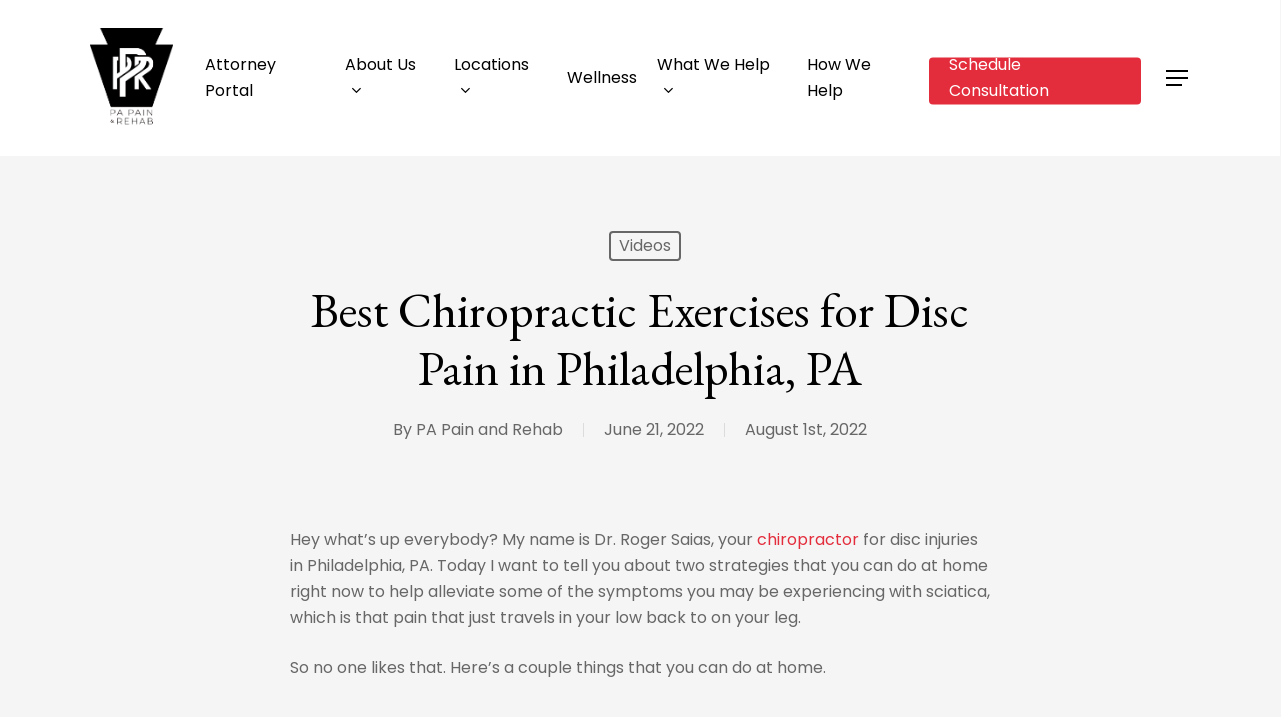

--- FILE ---
content_type: text/html; charset=UTF-8
request_url: https://papainandrehab.com/videos/best-chiropractic-exercises-for-disc-pain-in-philadelphia-pa/
body_size: 21943
content:
<!doctype html>
<html lang="en-US" prefix="og: https://ogp.me/ns#" class="no-js">
<head>
	<meta charset="UTF-8">
	<meta name="viewport" content="width=device-width, initial-scale=1, maximum-scale=1, user-scalable=0" />	<style>img:is([sizes="auto" i], [sizes^="auto," i]) { contain-intrinsic-size: 3000px 1500px }</style>
	    <!-- Start VWO Common Smartcode -->
    <script data-cfasync="false" nowprocket data-jetpack-boost="ignore" type="pmdelayedscript" data-perfmatters-type="text/javascript" data-no-optimize="1" data-no-defer="1" data-no-minify="1">
        var _vwo_clicks = 10;
    </script>
    <!-- End VWO Common Smartcode -->
        <!-- Start VWO Async SmartCode -->
    <link rel="preconnect" href="https://dev.visualwebsiteoptimizer.com" />
    <script data-cfasync="false" nowprocket data-jetpack-boost="ignore" type="pmdelayedscript" id="vwoCode" data-perfmatters-type="text/javascript" data-no-optimize="1" data-no-defer="1" data-no-minify="1">
        /* Fix: wp-rocket (application/ld+json) */
        window._vwo_code || (function () {
            var w=window,
            d=document;
            var account_id=798085,
            version=2.2,
            settings_tolerance=2000,
            library_tolerance=2500,
            use_existing_jquery=false,
            platform='web',
            hide_element='body',
            hide_element_style='opacity:0 !important;filter:alpha(opacity=0) !important;background:none !important';
            /* DO NOT EDIT BELOW THIS LINE */
            if(f=!1,v=d.querySelector('#vwoCode'),cc={},-1<d.URL.indexOf('__vwo_disable__')||w._vwo_code)return;try{var e=JSON.parse(localStorage.getItem('_vwo_'+account_id+'_config'));cc=e&&'object'==typeof e?e:{}}catch(e){}function r(t){try{return decodeURIComponent(t)}catch(e){return t}}var s=function(){var e={combination:[],combinationChoose:[],split:[],exclude:[],uuid:null,consent:null,optOut:null},t=d.cookie||'';if(!t)return e;for(var n,i,o=/(?:^|;\s*)(?:(_vis_opt_exp_(\d+)_combi=([^;]*))|(_vis_opt_exp_(\d+)_combi_choose=([^;]*))|(_vis_opt_exp_(\d+)_split=([^:;]*))|(_vis_opt_exp_(\d+)_exclude=[^;]*)|(_vis_opt_out=([^;]*))|(_vwo_global_opt_out=[^;]*)|(_vwo_uuid=([^;]*))|(_vwo_consent=([^;]*)))/g;null!==(n=o.exec(t));)try{n[1]?e.combination.push({id:n[2],value:r(n[3])}):n[4]?e.combinationChoose.push({id:n[5],value:r(n[6])}):n[7]?e.split.push({id:n[8],value:r(n[9])}):n[10]?e.exclude.push({id:n[11]}):n[12]?e.optOut=r(n[13]):n[14]?e.optOut=!0:n[15]?e.uuid=r(n[16]):n[17]&&(i=r(n[18]),e.consent=i&&3<=i.length?i.substring(0,3):null)}catch(e){}return e}();function i(){var e=function(){if(w.VWO&&Array.isArray(w.VWO))for(var e=0;e<w.VWO.length;e++){var t=w.VWO[e];if(Array.isArray(t)&&('setVisitorId'===t[0]||'setSessionId'===t[0]))return!0}return!1}(),t='a='+account_id+'&u='+encodeURIComponent(w._vis_opt_url||d.URL)+'&vn='+version+'&ph=1'+('undefined'!=typeof platform?'&p='+platform:'')+'&st='+w.performance.now();e||((n=function(){var e,t=[],n={},i=w.VWO&&w.VWO.appliedCampaigns||{};for(e in i){var o=i[e]&&i[e].v;o&&(t.push(e+'-'+o+'-1'),n[e]=!0)}if(s&&s.combination)for(var r=0;r<s.combination.length;r++){var a=s.combination[r];n[a.id]||t.push(a.id+'-'+a.value)}return t.join('|')}())&&(t+='&c='+n),(n=function(){var e=[],t={};if(s&&s.combinationChoose)for(var n=0;n<s.combinationChoose.length;n++){var i=s.combinationChoose[n];e.push(i.id+'-'+i.value),t[i.id]=!0}if(s&&s.split)for(var o=0;o<s.split.length;o++)t[(i=s.split[o]).id]||e.push(i.id+'-'+i.value);return e.join('|')}())&&(t+='&cc='+n),(n=function(){var e={},t=[];if(w.VWO&&Array.isArray(w.VWO))for(var n=0;n<w.VWO.length;n++){var i=w.VWO[n];if(Array.isArray(i)&&'setVariation'===i[0]&&i[1]&&Array.isArray(i[1]))for(var o=0;o<i[1].length;o++){var r,a=i[1][o];a&&'object'==typeof a&&(r=a.e,a=a.v,r&&a&&(e[r]=a))}}for(r in e)t.push(r+'-'+e[r]);return t.join('|')}())&&(t+='&sv='+n)),s&&s.optOut&&(t+='&o='+s.optOut);var n=function(){var e=[],t={};if(s&&s.exclude)for(var n=0;n<s.exclude.length;n++){var i=s.exclude[n];t[i.id]||(e.push(i.id),t[i.id]=!0)}return e.join('|')}();return n&&(t+='&e='+n),s&&s.uuid&&(t+='&id='+s.uuid),s&&s.consent&&(t+='&consent='+s.consent),w.name&&-1<w.name.indexOf('_vis_preview')&&(t+='&pM=true'),w.VWO&&w.VWO.ed&&(t+='&ed='+w.VWO.ed),t}code={nonce:v&&v.nonce,use_existing_jquery:function(){return'undefined'!=typeof use_existing_jquery?use_existing_jquery:void 0},library_tolerance:function(){return'undefined'!=typeof library_tolerance?library_tolerance:void 0},settings_tolerance:function(){return cc.sT||settings_tolerance},hide_element_style:function(){return'{'+(cc.hES||hide_element_style)+'}'},hide_element:function(){return performance.getEntriesByName('first-contentful-paint')[0]?'':'string'==typeof cc.hE?cc.hE:hide_element},getVersion:function(){return version},finish:function(e){var t;f||(f=!0,(t=d.getElementById('_vis_opt_path_hides'))&&t.parentNode.removeChild(t),e&&((new Image).src='https://dev.visualwebsiteoptimizer.com/ee.gif?a='+account_id+e))},finished:function(){return f},addScript:function(e){var t=d.createElement('script');t.type='text/javascript',e.src?t.src=e.src:t.text=e.text,v&&t.setAttribute('nonce',v.nonce),d.getElementsByTagName('head')[0].appendChild(t)},load:function(e,t){t=t||{};var n=new XMLHttpRequest;n.open('GET',e,!0),n.withCredentials=!t.dSC,n.responseType=t.responseType||'text',n.onload=function(){if(t.onloadCb)return t.onloadCb(n,e);200===n.status?_vwo_code.addScript({text:n.responseText}):_vwo_code.finish('&e=loading_failure:'+e)},n.onerror=function(){if(t.onerrorCb)return t.onerrorCb(e);_vwo_code.finish('&e=loading_failure:'+e)},n.send()},init:function(){var e,t=this.settings_tolerance();w._vwo_settings_timer=setTimeout(function(){_vwo_code.finish()},t),'body'!==this.hide_element()?(n=d.createElement('style'),e=(t=this.hide_element())?t+this.hide_element_style():'',t=d.getElementsByTagName('head')[0],n.setAttribute('id','_vis_opt_path_hides'),v&&n.setAttribute('nonce',v.nonce),n.setAttribute('type','text/css'),n.styleSheet?n.styleSheet.cssText=e:n.appendChild(d.createTextNode(e)),t.appendChild(n)):(n=d.getElementsByTagName('head')[0],(e=d.createElement('div')).style.cssText='z-index: 2147483647 !important;position: fixed !important;left: 0 !important;top: 0 !important;width: 100% !important;height: 100% !important;background: white !important;',e.setAttribute('id','_vis_opt_path_hides'),e.classList.add('_vis_hide_layer'),n.parentNode.insertBefore(e,n.nextSibling));var n='https://dev.visualwebsiteoptimizer.com/j.php?'+i();-1!==w.location.search.indexOf('_vwo_xhr')?this.addScript({src:n}):this.load(n+'&x=true',{l:1})}};w._vwo_code=code;code.init();})();
    </script>
    <!-- End VWO Async SmartCode -->
    
<!-- Search Engine Optimization by Rank Math PRO - https://rankmath.com/ -->
<title>Best Exercises for Disc Pain - PA Pain and Rehab</title><link rel="preload" href="https://papainandrehab.com/wp-content/uploads/PPRlogo_withkeystone_black-1.png" as="image" imagesrcset="https://papainandrehab.com/wp-content/uploads/PPRlogo_withkeystone_black-1.png 1x, https://papainandrehab.com/wp-content/uploads/PPRlogo_withkeystone_black-1.png 2x" fetchpriority="high"><link rel="preload" href="https://papainandrehab.com/wp-content/uploads/PPRlogo_withkeystone_white-1.png" as="image" imagesrcset="https://papainandrehab.com/wp-content/uploads/PPRlogo_withkeystone_white-1.png 1x, https://papainandrehab.com/wp-content/uploads/PPRlogo_withkeystone_white-1.png 2x" fetchpriority="high"><link rel="preload" href="https://papainandrehab.com/wp-content/uploads/site-icon-100x100.png" as="image" imagesrcset="https://papainandrehab.com/wp-content/uploads/site-icon-100x100.png 100w, https://papainandrehab.com/wp-content/uploads/site-icon.png 150w, https://papainandrehab.com/wp-content/uploads/site-icon-140x140.png 140w" imagesizes="(max-width: 80px) 100vw, 80px" fetchpriority="high"><link rel="preload" href="https://papainandrehab.com/wp-content/cache/perfmatters/papainandrehab.com/css/post.used.css?ver=1758270000" as="style" /><link rel="stylesheet" id="perfmatters-used-css" href="https://papainandrehab.com/wp-content/cache/perfmatters/papainandrehab.com/css/post.used.css?ver=1758270000" media="all" />
<meta name="description" content="Learn the best exercises for disc pain from a trusted chiropractor near you in Philadelphia, PA. Book an appointment today."/>
<meta name="robots" content="follow, index, max-snippet:-1, max-video-preview:-1, max-image-preview:large"/>
<link rel="canonical" href="https://papainandrehab.com/videos/best-chiropractic-exercises-for-disc-pain-in-philadelphia-pa/" />
<meta property="og:locale" content="en_US" />
<meta property="og:type" content="article" />
<meta property="og:title" content="Best Exercises for Disc Pain - PA Pain and Rehab" />
<meta property="og:description" content="Learn the best exercises for disc pain from a trusted chiropractor near you in Philadelphia, PA. Book an appointment today." />
<meta property="og:url" content="https://papainandrehab.com/videos/best-chiropractic-exercises-for-disc-pain-in-philadelphia-pa/" />
<meta property="og:site_name" content="PA Pain and Rehab" />
<meta property="article:publisher" content="https://www.facebook.com/PAPainandRehab/" />
<meta property="article:author" content="https://www.facebook.com/PAPainandRehab/" />
<meta property="article:section" content="Videos" />
<meta property="og:updated_time" content="2022-08-01T17:47:15+00:00" />
<meta property="og:image" content="https://papainandrehab.com/wp-content/uploads/opengraph.jpg" />
<meta property="og:image:secure_url" content="https://papainandrehab.com/wp-content/uploads/opengraph.jpg" />
<meta property="og:image:width" content="1200" />
<meta property="og:image:height" content="630" />
<meta property="og:image:alt" content="Opengraph" />
<meta property="og:image:type" content="image/jpeg" />
<meta property="og:video" content="https://www.youtube.com/embed/kaey9XoFIQg" />
<meta property="video:duration" content="353" />
<meta property="ya:ovs:upload_date" content="2022-04-28" />
<meta property="ya:ovs:allow_embed" content="true" />
<meta name="twitter:card" content="summary_large_image" />
<meta name="twitter:title" content="Best Exercises for Disc Pain - PA Pain and Rehab" />
<meta name="twitter:description" content="Learn the best exercises for disc pain from a trusted chiropractor near you in Philadelphia, PA. Book an appointment today." />
<meta name="twitter:image" content="https://papainandrehab.com/wp-content/uploads/opengraph.jpg" />
<script type="application/ld+json" class="rank-math-schema-pro">{"@context":"https://schema.org","@graph":[{"@type":["Organization","Person"],"@id":"https://papainandrehab.com/#person","name":"ryanlvrgmedia","url":"https://papainandrehab.com","sameAs":["https://www.facebook.com/PAPainandRehab/"],"address":{"@type":"PostalAddress","streetAddress":"1801 S 20th St","addressLocality":"Philadelphia","addressRegion":"PA","postalCode":"19145","addressCountry":"United States (US)"},"logo":{"@type":"ImageObject","@id":"https://papainandrehab.com/#logo","url":"https://papainandrehab.com/wp-content/uploads/black-logo-200.webp","contentUrl":"https://papainandrehab.com/wp-content/uploads/black-logo-200.webp","caption":"PA Pain and Rehab","inLanguage":"en-US","width":"150","height":"200"},"image":{"@id":"https://papainandrehab.com/#logo"}},{"@type":"WebSite","@id":"https://papainandrehab.com/#website","url":"https://papainandrehab.com","name":"PA Pain and Rehab","publisher":{"@id":"https://papainandrehab.com/#person"},"inLanguage":"en-US"},{"@type":"ImageObject","@id":"https://papainandrehab.com/wp-content/uploads/opengraph.jpg","url":"https://papainandrehab.com/wp-content/uploads/opengraph.jpg","width":"1200","height":"630","caption":"Opengraph","inLanguage":"en-US"},{"@type":"WebPage","@id":"https://papainandrehab.com/videos/best-chiropractic-exercises-for-disc-pain-in-philadelphia-pa/#webpage","url":"https://papainandrehab.com/videos/best-chiropractic-exercises-for-disc-pain-in-philadelphia-pa/","name":"Best Exercises for Disc Pain - PA Pain and Rehab","datePublished":"2022-06-21T21:10:57+00:00","dateModified":"2022-08-01T17:47:15+00:00","isPartOf":{"@id":"https://papainandrehab.com/#website"},"primaryImageOfPage":{"@id":"https://papainandrehab.com/wp-content/uploads/opengraph.jpg"},"inLanguage":"en-US"},{"@type":"VideoObject","embedUrl":"https://www.youtube.com/embed/kaey9XoFIQg","name":"Best Exercises for Sciatica Pain Relief At Home | Chiropractor for Sciatica in Philadelphia, PA","description":"\ud835\udc13\ud835\udc21\ud835\udc1e \ud835\udc2c\ud835\udc1c\ud835\udc22\ud835\udc1a\ud835\udc2d\ud835\udc22\ud835\udc1c \ud835\udc27\ud835\udc1e\ud835\udc2b\ud835\udc2f\ud835\udc1e \ud835\udc22\ud835\udc2c \ud835\udc2d\ud835\udc21\ud835\udc1e \ud835\udc25\ud835\udc1a\ud835\udc2b\ud835\udc20\ud835\udc1e\ud835\udc2c\ud835\udc2d \ud835\udc22\ud835\udc27 \ud835\udc2d\ud835\udc21\ud835\udc1e \ud835\udc21\ud835\udc2e\ud835\udc26\ud835\udc1a\ud835\udc27 \ud835\udc1b\ud835\udc28\ud835\udc1d\ud835\udc32. Surely this makes sense to anyone who has suffered from sciatica...","uploadDate":"2022-04-28","duration":"PT5M53S","thumbnailUrl":"https://i.ytimg.com/vi/kaey9XoFIQg/hqdefault.jpg","hasPart":[],"width":"1280","height":"720","isFamilyFriendly":"True","@id":"https://papainandrehab.com/videos/best-chiropractic-exercises-for-disc-pain-in-philadelphia-pa/#schema-5757","isPartOf":{"@id":"https://papainandrehab.com/videos/best-chiropractic-exercises-for-disc-pain-in-philadelphia-pa/#webpage"},"publisher":{"@id":"https://papainandrehab.com/#person"},"inLanguage":"en-US","mainEntityOfPage":{"@id":"https://papainandrehab.com/videos/best-chiropractic-exercises-for-disc-pain-in-philadelphia-pa/#webpage"}}]}</script>
<!-- /Rank Math WordPress SEO plugin -->

<link rel='dns-prefetch' href='//js.hs-scripts.com' />
<link rel='dns-prefetch' href='//www.googletagmanager.com' />

<link rel="preload" href="https://papainandrehab.com/wp-content/themes/salient/css/fonts/icomoon.woff?v=1.6" as="font" type="font/woff" crossorigin="anonymous"><link rel="stylesheet" id="mpp_gutenberg-css" type="text/css" media="all" data-pmdelayedstyle="https://papainandrehab.com/wp-content/plugins/metronet-profile-picture/dist/blocks.style.build.css?ver=2.6.3">
<link rel="stylesheet" id="salient-social-css" type="text/css" media="all" data-pmdelayedstyle="https://papainandrehab.com/wp-content/plugins/salient-social/css/style.css?ver=1.2.3">
<style id='salient-social-inline-css' type='text/css'>

  .sharing-default-minimal .nectar-love.loved,
  body .nectar-social[data-color-override="override"].fixed > a:before, 
  body .nectar-social[data-color-override="override"].fixed .nectar-social-inner a,
  .sharing-default-minimal .nectar-social[data-color-override="override"] .nectar-social-inner a:hover,
  .nectar-social.vertical[data-color-override="override"] .nectar-social-inner a:hover {
    background-color: #e32d3c;
  }
  .nectar-social.hover .nectar-love.loved,
  .nectar-social.hover > .nectar-love-button a:hover,
  .nectar-social[data-color-override="override"].hover > div a:hover,
  #single-below-header .nectar-social[data-color-override="override"].hover > div a:hover,
  .nectar-social[data-color-override="override"].hover .share-btn:hover,
  .sharing-default-minimal .nectar-social[data-color-override="override"] .nectar-social-inner a {
    border-color: #e32d3c;
  }
  #single-below-header .nectar-social.hover .nectar-love.loved i,
  #single-below-header .nectar-social.hover[data-color-override="override"] a:hover,
  #single-below-header .nectar-social.hover[data-color-override="override"] a:hover i,
  #single-below-header .nectar-social.hover .nectar-love-button a:hover i,
  .nectar-love:hover i,
  .hover .nectar-love:hover .total_loves,
  .nectar-love.loved i,
  .nectar-social.hover .nectar-love.loved .total_loves,
  .nectar-social.hover .share-btn:hover, 
  .nectar-social[data-color-override="override"].hover .nectar-social-inner a:hover,
  .nectar-social[data-color-override="override"].hover > div:hover span,
  .sharing-default-minimal .nectar-social[data-color-override="override"] .nectar-social-inner a:not(:hover) i,
  .sharing-default-minimal .nectar-social[data-color-override="override"] .nectar-social-inner a:not(:hover) {
    color: #e32d3c;
  }
</style>
<link rel="stylesheet" id="wp-components-css" type="text/css" media="all" data-pmdelayedstyle="https://papainandrehab.com/wp-includes/css/dist/components/style.min.css?ver=6.8.3">
<link rel="stylesheet" id="godaddy-styles-css" type="text/css" media="all" data-pmdelayedstyle="https://papainandrehab.com/wp-content/mu-plugins/vendor/wpex/godaddy-launch/includes/Dependencies/GoDaddy/Styles/build/latest.css?ver=2.0.2">
<link rel="stylesheet" id="salient-grid-system-css" type="text/css" media="all" data-pmdelayedstyle="https://papainandrehab.com/wp-content/themes/salient/css/build/grid-system.css?ver=16.0.5">
<link rel="stylesheet" id="main-styles-css" type="text/css" media="all" data-pmdelayedstyle="https://papainandrehab.com/wp-content/themes/salient/css/build/style.css?ver=16.0.5">
<link rel="stylesheet" id="nectar-single-styles-css" type="text/css" media="all" data-pmdelayedstyle="https://papainandrehab.com/wp-content/themes/salient/css/build/single.css?ver=16.0.5">
<link rel="stylesheet" id="nectar-element-recent-posts-css" type="text/css" media="all" data-pmdelayedstyle="https://papainandrehab.com/wp-content/themes/salient/css/build/elements/element-recent-posts.css?ver=16.0.5">
<link rel='stylesheet' id='nectar_default_font_open_sans-css' href='https://papainandrehab.com/wp-content/cache/perfmatters/papainandrehab.com/fonts/4f008a4e3b30.google-fonts.min.css' type='text/css' media='all' />
<link rel="stylesheet" id="responsive-css" type="text/css" media="all" data-pmdelayedstyle="https://papainandrehab.com/wp-content/themes/salient/css/build/responsive.css?ver=16.0.5">
<link rel="stylesheet" id="skin-material-css" type="text/css" media="all" data-pmdelayedstyle="https://papainandrehab.com/wp-content/themes/salient/css/build/skin-material.css?ver=16.0.5">
<link rel="stylesheet" id="salient-wp-menu-dynamic-css" type="text/css" media="all" data-pmdelayedstyle="https://papainandrehab.com/wp-content/uploads/salient/menu-dynamic.css?ver=60645">
<link rel="stylesheet" id="nectar-widget-posts-css" type="text/css" media="all" data-pmdelayedstyle="https://papainandrehab.com/wp-content/themes/salient/css/build/elements/widget-nectar-posts.css?ver=16.0.5">
<link rel="stylesheet" id="dynamic-css-css" type="text/css" media="all" data-pmdelayedstyle="https://papainandrehab.com/wp-content/themes/salient/css/salient-dynamic-styles.css?ver=82370">
<style id='dynamic-css-inline-css' type='text/css'>
#page-header-bg[data-post-hs="default_minimal"] .inner-wrap{text-align:center}#page-header-bg[data-post-hs="default_minimal"] .inner-wrap >a,.material #page-header-bg.fullscreen-header .inner-wrap >a{color:#fff;font-weight:600;border:var(--nectar-border-thickness) solid rgba(255,255,255,0.4);padding:4px 10px;margin:5px 6px 0 5px;display:inline-block;transition:all 0.2s ease;-webkit-transition:all 0.2s ease;font-size:14px;line-height:18px}body.material #page-header-bg.fullscreen-header .inner-wrap >a{margin-bottom:15px;}body.material #page-header-bg.fullscreen-header .inner-wrap >a{border:none;padding:6px 10px}body[data-button-style^="rounded"] #page-header-bg[data-post-hs="default_minimal"] .inner-wrap >a,body[data-button-style^="rounded"].material #page-header-bg.fullscreen-header .inner-wrap >a{border-radius:100px}body.single [data-post-hs="default_minimal"] #single-below-header span,body.single .heading-title[data-header-style="default_minimal"] #single-below-header span{line-height:14px;}#page-header-bg[data-post-hs="default_minimal"] #single-below-header{text-align:center;position:relative;z-index:100}#page-header-bg[data-post-hs="default_minimal"] #single-below-header span{float:none;display:inline-block}#page-header-bg[data-post-hs="default_minimal"] .inner-wrap >a:hover,#page-header-bg[data-post-hs="default_minimal"] .inner-wrap >a:focus{border-color:transparent}#page-header-bg.fullscreen-header .avatar,#page-header-bg[data-post-hs="default_minimal"] .avatar{border-radius:100%}#page-header-bg.fullscreen-header .meta-author span,#page-header-bg[data-post-hs="default_minimal"] .meta-author span{display:block}#page-header-bg.fullscreen-header .meta-author img{margin-bottom:0;height:50px;width:auto}#page-header-bg[data-post-hs="default_minimal"] .meta-author img{margin-bottom:0;height:40px;width:auto}#page-header-bg[data-post-hs="default_minimal"] .author-section{position:absolute;bottom:30px}#page-header-bg.fullscreen-header .meta-author,#page-header-bg[data-post-hs="default_minimal"] .meta-author{font-size:18px}#page-header-bg.fullscreen-header .author-section .meta-date,#page-header-bg[data-post-hs="default_minimal"] .author-section .meta-date{font-size:12px;color:rgba(255,255,255,0.8)}#page-header-bg.fullscreen-header .author-section .meta-date i{font-size:12px}#page-header-bg[data-post-hs="default_minimal"] .author-section .meta-date i{font-size:11px;line-height:14px}#page-header-bg[data-post-hs="default_minimal"] .author-section .avatar-post-info{position:relative;top:-5px}#page-header-bg.fullscreen-header .author-section a,#page-header-bg[data-post-hs="default_minimal"] .author-section a{display:block;margin-bottom:-2px}#page-header-bg[data-post-hs="default_minimal"] .author-section a{font-size:14px;line-height:14px}#page-header-bg.fullscreen-header .author-section a:hover,#page-header-bg[data-post-hs="default_minimal"] .author-section a:hover{color:rgba(255,255,255,0.85)!important}#page-header-bg.fullscreen-header .author-section,#page-header-bg[data-post-hs="default_minimal"] .author-section{width:100%;z-index:10;text-align:center}#page-header-bg.fullscreen-header .author-section{margin-top:25px;}#page-header-bg.fullscreen-header .author-section span,#page-header-bg[data-post-hs="default_minimal"] .author-section span{padding-left:0;line-height:20px;font-size:20px}#page-header-bg.fullscreen-header .author-section .avatar-post-info,#page-header-bg[data-post-hs="default_minimal"] .author-section .avatar-post-info{margin-left:10px}#page-header-bg.fullscreen-header .author-section .avatar-post-info,#page-header-bg.fullscreen-header .author-section .meta-author,#page-header-bg[data-post-hs="default_minimal"] .author-section .avatar-post-info,#page-header-bg[data-post-hs="default_minimal"] .author-section .meta-author{text-align:left;display:inline-block;top:9px}@media only screen and (min-width :690px) and (max-width :999px){body.single-post #page-header-bg[data-post-hs="default_minimal"]{padding-top:10%;padding-bottom:10%;}}@media only screen and (max-width :690px){#ajax-content-wrap #page-header-bg[data-post-hs="default_minimal"] #single-below-header span:not(.rich-snippet-hidden),#ajax-content-wrap .row.heading-title[data-header-style="default_minimal"] .col.section-title span.meta-category{display:inline-block;}.container-wrap[data-remove-post-comment-number="0"][data-remove-post-author="0"][data-remove-post-date="0"] .heading-title[data-header-style="default_minimal"] #single-below-header > span,#page-header-bg[data-post-hs="default_minimal"] .span_6[data-remove-post-comment-number="0"][data-remove-post-author="0"][data-remove-post-date="0"] #single-below-header > span{padding:0 8px;}.container-wrap[data-remove-post-comment-number="0"][data-remove-post-author="0"][data-remove-post-date="0"] .heading-title[data-header-style="default_minimal"] #single-below-header span,#page-header-bg[data-post-hs="default_minimal"] .span_6[data-remove-post-comment-number="0"][data-remove-post-author="0"][data-remove-post-date="0"] #single-below-header span{font-size:13px;line-height:10px;}.material #page-header-bg.fullscreen-header .author-section{margin-top:5px;}#page-header-bg.fullscreen-header .author-section{bottom:20px;}#page-header-bg.fullscreen-header .author-section .meta-date:not(.updated){margin-top:-4px;display:block;}#page-header-bg.fullscreen-header .author-section .avatar-post-info{margin:10px 0 0 0;}}#page-header-bg h1,#page-header-bg .subheader,.nectar-box-roll .overlaid-content h1,.nectar-box-roll .overlaid-content .subheader,#page-header-bg #portfolio-nav a i,body .section-title #portfolio-nav a:hover i,.page-header-no-bg h1,.page-header-no-bg span,#page-header-bg #portfolio-nav a i,#page-header-bg span,#page-header-bg #single-below-header a:hover,#page-header-bg #single-below-header a:focus,#page-header-bg.fullscreen-header .author-section a{color:#ffffff!important;}body #page-header-bg .pinterest-share i,body #page-header-bg .facebook-share i,body #page-header-bg .linkedin-share i,body #page-header-bg .twitter-share i,body #page-header-bg .google-plus-share i,body #page-header-bg .icon-salient-heart,body #page-header-bg .icon-salient-heart-2{color:#ffffff;}#page-header-bg[data-post-hs="default_minimal"] .inner-wrap > a:not(:hover){color:#ffffff;border-color:rgba(255,255,255,0.4);}.single #page-header-bg #single-below-header > span{border-color:rgba(255,255,255,0.4);}body .section-title #portfolio-nav a:hover i{opacity:0.75;}.single #page-header-bg .blog-title #single-meta .nectar-social.hover > div a,.single #page-header-bg .blog-title #single-meta > div a,.single #page-header-bg .blog-title #single-meta ul .n-shortcode a,#page-header-bg .blog-title #single-meta .nectar-social.hover .share-btn{border-color:rgba(255,255,255,0.4);}.single #page-header-bg .blog-title #single-meta .nectar-social.hover > div a:hover,#page-header-bg .blog-title #single-meta .nectar-social.hover .share-btn:hover,.single #page-header-bg .blog-title #single-meta div > a:hover,.single #page-header-bg .blog-title #single-meta ul .n-shortcode a:hover,.single #page-header-bg .blog-title #single-meta ul li:not(.meta-share-count):hover > a{border-color:rgba(255,255,255,1);}.single #page-header-bg #single-meta div span,.single #page-header-bg #single-meta > div a,.single #page-header-bg #single-meta > div i{color:#ffffff!important;}.single #page-header-bg #single-meta ul .meta-share-count .nectar-social a i{color:rgba(255,255,255,0.7)!important;}.single #page-header-bg #single-meta ul .meta-share-count .nectar-social a:hover i{color:rgba(255,255,255,1)!important;}#header-space{background-color:#f5f5f5}@media only screen and (min-width:1000px){body #ajax-content-wrap.no-scroll{min-height:calc(100vh - 156px);height:calc(100vh - 156px)!important;}}@media only screen and (min-width:1000px){#page-header-wrap.fullscreen-header,#page-header-wrap.fullscreen-header #page-header-bg,html:not(.nectar-box-roll-loaded) .nectar-box-roll > #page-header-bg.fullscreen-header,.nectar_fullscreen_zoom_recent_projects,#nectar_fullscreen_rows:not(.afterLoaded) > div{height:calc(100vh - 155px);}.wpb_row.vc_row-o-full-height.top-level,.wpb_row.vc_row-o-full-height.top-level > .col.span_12{min-height:calc(100vh - 155px);}html:not(.nectar-box-roll-loaded) .nectar-box-roll > #page-header-bg.fullscreen-header{top:156px;}.nectar-slider-wrap[data-fullscreen="true"]:not(.loaded),.nectar-slider-wrap[data-fullscreen="true"]:not(.loaded) .swiper-container{height:calc(100vh - 154px)!important;}.admin-bar .nectar-slider-wrap[data-fullscreen="true"]:not(.loaded),.admin-bar .nectar-slider-wrap[data-fullscreen="true"]:not(.loaded) .swiper-container{height:calc(100vh - 154px - 32px)!important;}}.admin-bar[class*="page-template-template-no-header"] .wpb_row.vc_row-o-full-height.top-level,.admin-bar[class*="page-template-template-no-header"] .wpb_row.vc_row-o-full-height.top-level > .col.span_12{min-height:calc(100vh - 32px);}body[class*="page-template-template-no-header"] .wpb_row.vc_row-o-full-height.top-level,body[class*="page-template-template-no-header"] .wpb_row.vc_row-o-full-height.top-level > .col.span_12{min-height:100vh;}@media only screen and (max-width:999px){.using-mobile-browser #nectar_fullscreen_rows:not(.afterLoaded):not([data-mobile-disable="on"]) > div{height:calc(100vh - 176px);}.using-mobile-browser .wpb_row.vc_row-o-full-height.top-level,.using-mobile-browser .wpb_row.vc_row-o-full-height.top-level > .col.span_12,[data-permanent-transparent="1"].using-mobile-browser .wpb_row.vc_row-o-full-height.top-level,[data-permanent-transparent="1"].using-mobile-browser .wpb_row.vc_row-o-full-height.top-level > .col.span_12{min-height:calc(100vh - 176px);}html:not(.nectar-box-roll-loaded) .nectar-box-roll > #page-header-bg.fullscreen-header,.nectar_fullscreen_zoom_recent_projects,.nectar-slider-wrap[data-fullscreen="true"]:not(.loaded),.nectar-slider-wrap[data-fullscreen="true"]:not(.loaded) .swiper-container,#nectar_fullscreen_rows:not(.afterLoaded):not([data-mobile-disable="on"]) > div{height:calc(100vh - 123px);}.wpb_row.vc_row-o-full-height.top-level,.wpb_row.vc_row-o-full-height.top-level > .col.span_12{min-height:calc(100vh - 123px);}body[data-transparent-header="false"] #ajax-content-wrap.no-scroll{min-height:calc(100vh - 123px);height:calc(100vh - 123px);}}.screen-reader-text,.nectar-skip-to-content:not(:focus){border:0;clip:rect(1px,1px,1px,1px);clip-path:inset(50%);height:1px;margin:-1px;overflow:hidden;padding:0;position:absolute!important;width:1px;word-wrap:normal!important;}.row .col img:not([srcset]){width:auto;}.row .col img.img-with-animation.nectar-lazy:not([srcset]){width:100%;}
.light h1, .light h2, .light h3, .light h4, .light h5, .light h6, .light p {
    color: #ffffff!important;
}

h1, h2, h3, h4, h5, h6 {
    color: #000000!important;
}

#footer-outer a:hover {
    color: #e32d3c!important;
}

.toggle h3 a {
    color: #000000;
}

#footer-outer #copyright {
    font-size: 12px;
}

.nectar-button.jumbo {
    font-size: 16px;
}

#header-outer:not([data-format=centered-menu-under-logo]):not([data-format=centered-menu-bottom-bar]) #top .slide-out-widget-area-toggle[data-custom-color=true] a:before, #header-outer:not([data-format=centered-menu-under-logo]):not([data-format=centered-menu-bottom-bar]) #top nav>ul>li[class*=button_]>a:before {
    top: 55%;
}

.container-wrap #author-bio #author-info {
    width: 85%!important;
}

.container-wrap #author-bio #author-info p {
    max-width: 100%;
    opacity: 1;
}

#top nav > ul > li[class*="button_solid_color"] > a:before, #header-outer.transparent #top nav > ul > li[class*="button_solid_color"] > a:before, #header-outer #top .slide-out-widget-area-toggle[data-custom-color="true"] a:before {
    height: 37px!important;
}

.row .col img.img-with-animation.nectar-lazy:not([srcset]) {
    width: auto;
}

.nectar-fancy-ul ul li .icon-default-style[class^="icon-"] {
    font-size: 24px;
}

.nectar-fancy-ul ul li {
    font-size: 24px;
    line-height: 34px;
}

body.material #header-outer:not([data-format="left-header"]) #top nav >.buttons {
    margin-left: 15px;
}

.nectar-slider-wrap[data-full-width="false"]:not([data-parallax="true"]) .swiper-slide .content {
    padding: 0 25%;
    text-align: center;
}

.nectar-button.large {
    font-size: 16px;
}

.nectar-icon-list-item .content {
    color: #000000;
}

@media only screen and (max-width: 640px) and (min-width: 1px) {

#slide-out-widget-area .mobile-only {
    display: none!important;
}

}
</style>
<link rel='stylesheet' id='redux-google-fonts-salient_redux-css' href='https://papainandrehab.com/wp-content/cache/perfmatters/papainandrehab.com/fonts/1b4b3351984d.google-fonts.min.css' type='text/css' media='all' />
<script type="pmdelayedscript" src="https://papainandrehab.com/wp-includes/js/jquery/jquery.min.js?ver=3.7.1" id="jquery-core-js" data-perfmatters-type="text/javascript" data-cfasync="false" data-no-optimize="1" data-no-defer="1" data-no-minify="1"></script>
<script type="pmdelayedscript" id="seo-automated-link-building-js-extra" data-perfmatters-type="text/javascript" data-cfasync="false" data-no-optimize="1" data-no-defer="1" data-no-minify="1">
/* <![CDATA[ */
var seoAutomatedLinkBuilding = {"ajaxUrl":"https:\/\/papainandrehab.com\/wp-admin\/admin-ajax.php"};
/* ]]> */
</script>
<script type="pmdelayedscript" src="https://papainandrehab.com/wp-content/plugins/seo-automated-link-building/js/seo-automated-link-building.js?ver=6.8.3" id="seo-automated-link-building-js" data-perfmatters-type="text/javascript" data-cfasync="false" data-no-optimize="1" data-no-defer="1" data-no-minify="1"></script>

<!-- Google tag (gtag.js) snippet added by Site Kit -->
<!-- Google Analytics snippet added by Site Kit -->
<script type="pmdelayedscript" src="https://www.googletagmanager.com/gtag/js?id=GT-P8VDRL2" id="google_gtagjs-js" async data-perfmatters-type="text/javascript" data-cfasync="false" data-no-optimize="1" data-no-defer="1" data-no-minify="1"></script>
<script type="pmdelayedscript" id="google_gtagjs-js-after" data-perfmatters-type="text/javascript" data-cfasync="false" data-no-optimize="1" data-no-defer="1" data-no-minify="1">
/* <![CDATA[ */
window.dataLayer = window.dataLayer || [];function gtag(){dataLayer.push(arguments);}
gtag("set","linker",{"domains":["papainandrehab.com"]});
gtag("js", new Date());
gtag("set", "developer_id.dZTNiMT", true);
gtag("config", "GT-P8VDRL2");
/* ]]> */
</script>
<meta name="generator" content="Site Kit by Google 1.170.0" />			<!-- DO NOT COPY THIS SNIPPET! Start of Page Analytics Tracking for HubSpot WordPress plugin v11.3.37-->
			<script class="hsq-set-content-id" data-content-id="blog-post" type="pmdelayedscript" data-cfasync="false" data-no-optimize="1" data-no-defer="1" data-no-minify="1">
				var _hsq = _hsq || [];
				_hsq.push(["setContentType", "blog-post"]);
			</script>
			<!-- DO NOT COPY THIS SNIPPET! End of Page Analytics Tracking for HubSpot WordPress plugin -->
			<meta name="ti-site-data" content="[base64]" /><script type="pmdelayedscript" data-perfmatters-type="text/javascript" data-cfasync="false" data-no-optimize="1" data-no-defer="1" data-no-minify="1"> var root = document.getElementsByTagName( "html" )[0]; root.setAttribute( "class", "js" ); </script><meta name="facebook-domain-verification" content="z83b1tzwv9bhmhvnpai7n5kq7qu01i" />
<!-- Google tag (gtag.js) -->
<script async src="https://www.googletagmanager.com/gtag/js?id=AW-11263441075" type="pmdelayedscript" data-cfasync="false" data-no-optimize="1" data-no-defer="1" data-no-minify="1">
</script>
<script type="pmdelayedscript" data-cfasync="false" data-no-optimize="1" data-no-defer="1" data-no-minify="1">
  window.dataLayer = window.dataLayer || [];
  function gtag(){dataLayer.push(arguments);}
  gtag('js', new Date());

  gtag('config', 'AW-11263441075');
</script><meta name="generator" content="Powered by WPBakery Page Builder - drag and drop page builder for WordPress."/>

<!-- Google Tag Manager snippet added by Site Kit -->
<script type="pmdelayedscript" data-perfmatters-type="text/javascript" data-cfasync="false" data-no-optimize="1" data-no-defer="1" data-no-minify="1">
/* <![CDATA[ */

			( function( w, d, s, l, i ) {
				w[l] = w[l] || [];
				w[l].push( {'gtm.start': new Date().getTime(), event: 'gtm.js'} );
				var f = d.getElementsByTagName( s )[0],
					j = d.createElement( s ), dl = l != 'dataLayer' ? '&l=' + l : '';
				j.async = true;
				j.src = 'https://www.googletagmanager.com/gtm.js?id=' + i + dl;
				f.parentNode.insertBefore( j, f );
			} )( window, document, 'script', 'dataLayer', 'GTM-M7KWBJR6' );
			
/* ]]> */
</script>

<!-- End Google Tag Manager snippet added by Site Kit -->
<link rel="icon" href="https://papainandrehab.com/wp-content/uploads/site-icon-100x100.png" sizes="32x32" />
<link rel="icon" href="https://papainandrehab.com/wp-content/uploads/site-icon.png" sizes="192x192" />
<link rel="apple-touch-icon" href="https://papainandrehab.com/wp-content/uploads/site-icon.png" />
<meta name="msapplication-TileImage" content="https://papainandrehab.com/wp-content/uploads/site-icon.png" />
<noscript><style> .wpb_animate_when_almost_visible { opacity: 1; }</style></noscript><noscript><style>.perfmatters-lazy[data-src]{display:none !important;}</style></noscript><style>.perfmatters-lazy.pmloaded,.perfmatters-lazy.pmloaded>img,.perfmatters-lazy>img.pmloaded,.perfmatters-lazy[data-ll-status=entered]{animation:500ms pmFadeIn}@keyframes pmFadeIn{0%{opacity:0}100%{opacity:1}}</style></head><body class="wp-singular post-template-default single single-post postid-1212 single-format-video wp-theme-salient material wpb-js-composer js-comp-ver-6.13.0 vc_responsive" data-footer-reveal="false" data-footer-reveal-shadow="none" data-header-format="default" data-body-border="off" data-boxed-style="" data-header-breakpoint="1000" data-dropdown-style="minimal" data-cae="easeOutCubic" data-cad="750" data-megamenu-width="contained" data-aie="none" data-ls="fancybox" data-apte="standard" data-hhun="0" data-fancy-form-rcs="default" data-form-style="default" data-form-submit="regular" data-is="minimal" data-button-style="slightly_rounded_shadow" data-user-account-button="false" data-flex-cols="true" data-col-gap="default" data-header-inherit-rc="false" data-header-search="false" data-animated-anchors="true" data-ajax-transitions="false" data-full-width-header="false" data-slide-out-widget-area="true" data-slide-out-widget-area-style="fullscreen-alt" data-user-set-ocm="1" data-loading-animation="none" data-bg-header="false" data-responsive="1" data-ext-responsive="true" data-ext-padding="90" data-header-resize="0" data-header-color="custom" data-cart="false" data-remove-m-parallax="" data-remove-m-video-bgs="1" data-m-animate="0" data-force-header-trans-color="light" data-smooth-scrolling="0" data-permanent-transparent="false" >
	
	<script type="pmdelayedscript" data-perfmatters-type="text/javascript" data-cfasync="false" data-no-optimize="1" data-no-defer="1" data-no-minify="1">
	 (function(window, document) {

		 if(navigator.userAgent.match(/(Android|iPod|iPhone|iPad|BlackBerry|IEMobile|Opera Mini)/)) {
			 document.body.className += " using-mobile-browser mobile ";
		 }

		 if( !("ontouchstart" in window) ) {

			 var body = document.querySelector("body");
			 var winW = window.innerWidth;
			 var bodyW = body.clientWidth;

			 if (winW > bodyW + 4) {
				 body.setAttribute("style", "--scroll-bar-w: " + (winW - bodyW - 4) + "px");
			 } else {
				 body.setAttribute("style", "--scroll-bar-w: 0px");
			 }
		 }

	 })(window, document);
   </script>		<!-- Google Tag Manager (noscript) snippet added by Site Kit -->
		<noscript>
			<iframe src="https://www.googletagmanager.com/ns.html?id=GTM-M7KWBJR6" height="0" width="0" style="display:none;visibility:hidden"></iframe>
		</noscript>
		<!-- End Google Tag Manager (noscript) snippet added by Site Kit -->
		<a href="#ajax-content-wrap" class="nectar-skip-to-content">Skip to main content</a><div class="ocm-effect-wrap"><div class="ocm-effect-wrap-inner">	
	<div id="header-space"  data-header-mobile-fixed='1'></div> 
	
		<div id="header-outer" data-has-menu="true" data-has-buttons="yes" data-header-button_style="default" data-using-pr-menu="false" data-mobile-fixed="1" data-ptnm="false" data-lhe="default" data-user-set-bg="#ffffff" data-format="default" data-permanent-transparent="false" data-megamenu-rt="0" data-remove-fixed="0" data-header-resize="0" data-cart="false" data-transparency-option="" data-box-shadow="large" data-shrink-num="6" data-using-secondary="0" data-using-logo="1" data-logo-height="100" data-m-logo-height="100" data-padding="28" data-full-width="false" data-condense="false" >
		
<div id="search-outer" class="nectar">
	<div id="search">
		<div class="container">
			 <div id="search-box">
				 <div class="inner-wrap">
					 <div class="col span_12">
						  <form role="search" action="https://papainandrehab.com/" method="GET">
														 <input type="text" name="s"  value="" aria-label="Search" placeholder="Search" />
							 
						<span>Hit enter to search or ESC to close</span>
												</form>
					</div><!--/span_12-->
				</div><!--/inner-wrap-->
			 </div><!--/search-box-->
			 <div id="close"><a href="#"><span class="screen-reader-text">Close Search</span>
				<span class="close-wrap"> <span class="close-line close-line1"></span> <span class="close-line close-line2"></span> </span>				 </a></div>
		 </div><!--/container-->
	</div><!--/search-->
</div><!--/search-outer-->

<header id="top">
	<div class="container">
		<div class="row">
			<div class="col span_3">
								<a id="logo" href="https://papainandrehab.com" data-supplied-ml-starting-dark="false" data-supplied-ml-starting="false" data-supplied-ml="false" >
					<img data-perfmatters-preload class="stnd skip-lazy default-logo dark-version" width="1509" height="1827" alt="PA Pain and Rehab" src="https://papainandrehab.com/wp-content/uploads/PPRlogo_withkeystone_black-1.png" srcset="https://papainandrehab.com/wp-content/uploads/PPRlogo_withkeystone_black-1.png 1x, https://papainandrehab.com/wp-content/uploads/PPRlogo_withkeystone_black-1.png 2x" fetchpriority="high"><img data-perfmatters-preload class="starting-logo skip-lazy default-logo" width="1511" height="1800" alt="PA Pain and Rehab" src="https://papainandrehab.com/wp-content/uploads/PPRlogo_withkeystone_white-1.png" srcset="https://papainandrehab.com/wp-content/uploads/PPRlogo_withkeystone_white-1.png 1x, https://papainandrehab.com/wp-content/uploads/PPRlogo_withkeystone_white-1.png 2x" fetchpriority="high">				</a>
							</div><!--/span_3-->

			<div class="col span_9 col_last">
									<div class="nectar-mobile-only mobile-header"><div class="inner"></div></div>
													<div class="slide-out-widget-area-toggle mobile-icon fullscreen-alt" data-custom-color="false" data-icon-animation="simple-transform">
						<div> <a href="#sidewidgetarea" role="button" aria-label="Navigation Menu" aria-expanded="false" class="closed">
							<span class="screen-reader-text">Menu</span><span aria-hidden="true"> <i class="lines-button x2"> <i class="lines"></i> </i> </span>
						</a></div>
					</div>
				
									<nav>
													<ul class="sf-menu">
								<li id="menu-item-2267" class="menu-item menu-item-type-post_type menu-item-object-page nectar-regular-menu-item menu-item-2267"><a href="https://papainandrehab.com/attorney-portal/"><span class="menu-title-text">Attorney Portal</span></a></li>
<li id="menu-item-707" class="menu-item menu-item-type-custom menu-item-object-custom menu-item-has-children nectar-regular-menu-item sf-with-ul menu-item-707"><a href="#"><span class="menu-title-text">About Us</span><span class="sf-sub-indicator"><i class="fa fa-angle-down icon-in-menu" aria-hidden="true"></i></span></a>
<ul class="sub-menu">
	<li id="menu-item-708" class="menu-item menu-item-type-post_type menu-item-object-page nectar-regular-menu-item menu-item-708"><a href="https://papainandrehab.com/doctors/"><span class="menu-title-text">Meet The Doctors</span></a></li>
	<li id="menu-item-1471" class="menu-item menu-item-type-post_type menu-item-object-page nectar-regular-menu-item menu-item-1471"><a href="https://papainandrehab.com/patient-reviews/"><span class="menu-title-text">Patient Reviews</span></a></li>
	<li id="menu-item-710" class="menu-item menu-item-type-post_type menu-item-object-page nectar-regular-menu-item menu-item-710"><a href="https://papainandrehab.com/faqs/"><span class="menu-title-text">FAQs</span></a></li>
	<li id="menu-item-711" class="menu-item menu-item-type-post_type menu-item-object-page nectar-regular-menu-item menu-item-711"><a href="https://papainandrehab.com/contact-us/"><span class="menu-title-text">Contact Us</span></a></li>
	<li id="menu-item-2661" class="menu-item menu-item-type-post_type menu-item-object-page nectar-regular-menu-item menu-item-2661"><a href="https://papainandrehab.com/careers"><span class="menu-title-text">Careers</span></a></li>
</ul>
</li>
<li id="menu-item-709" class="menu-item menu-item-type-post_type menu-item-object-page menu-item-has-children nectar-regular-menu-item sf-with-ul menu-item-709"><a href="https://papainandrehab.com/locations/"><span class="menu-title-text">Locations</span><span class="sf-sub-indicator"><i class="fa fa-angle-down icon-in-menu" aria-hidden="true"></i></span></a>
<ul class="sub-menu">
	<li id="menu-item-1602" class="menu-item menu-item-type-post_type menu-item-object-page nectar-regular-menu-item menu-item-1602"><a href="https://papainandrehab.com/locations/south-philadelphia/"><span class="menu-title-text">South Philadelphia</span></a></li>
	<li id="menu-item-1603" class="menu-item menu-item-type-post_type menu-item-object-page nectar-regular-menu-item menu-item-1603"><a href="https://papainandrehab.com/locations/woodland-avenue/"><span class="menu-title-text">Woodland Avenue</span></a></li>
	<li id="menu-item-1598" class="menu-item menu-item-type-post_type menu-item-object-page nectar-regular-menu-item menu-item-1598"><a href="https://papainandrehab.com/locations/butler-street/"><span class="menu-title-text">Butler Street</span></a></li>
	<li id="menu-item-1599" class="menu-item menu-item-type-post_type menu-item-object-page nectar-regular-menu-item menu-item-1599"><a href="https://papainandrehab.com/locations/center-city/"><span class="menu-title-text">Center City</span></a></li>
	<li id="menu-item-1600" class="menu-item menu-item-type-post_type menu-item-object-page nectar-regular-menu-item menu-item-1600"><a href="https://papainandrehab.com/locations/lebanon-avenue/"><span class="menu-title-text">Lebanon Avenue</span></a></li>
	<li id="menu-item-1601" class="menu-item menu-item-type-post_type menu-item-object-page nectar-regular-menu-item menu-item-1601"><a href="https://papainandrehab.com/locations/north-broad/"><span class="menu-title-text">North Broad</span></a></li>
</ul>
</li>
<li id="menu-item-730" class="menu-item menu-item-type-post_type menu-item-object-page nectar-regular-menu-item menu-item-730"><a href="https://papainandrehab.com/pa-pain-rehab-wellness"><span class="menu-title-text">Wellness</span></a></li>
<li id="menu-item-486" class="menu-item menu-item-type-post_type menu-item-object-page menu-item-has-children nectar-regular-menu-item sf-with-ul menu-item-486"><a href="https://papainandrehab.com/conditions/"><span class="menu-title-text">What We Help</span><span class="sf-sub-indicator"><i class="fa fa-angle-down icon-in-menu" aria-hidden="true"></i></span></a>
<ul class="sub-menu">
	<li id="menu-item-493" class="menu-item menu-item-type-post_type menu-item-object-page nectar-regular-menu-item menu-item-493"><a href="https://papainandrehab.com/conditions/auto-accidents/"><span class="menu-title-text">Auto Accidents</span></a></li>
	<li id="menu-item-1412" class="menu-item menu-item-type-post_type menu-item-object-page nectar-regular-menu-item menu-item-1412"><a href="https://papainandrehab.com/conditions/concussion/"><span class="menu-title-text">Concussion</span></a></li>
	<li id="menu-item-1406" class="menu-item menu-item-type-post_type menu-item-object-page nectar-regular-menu-item menu-item-1406"><a href="https://papainandrehab.com/conditions/headaches/"><span class="menu-title-text">Headaches</span></a></li>
	<li id="menu-item-1374" class="menu-item menu-item-type-post_type menu-item-object-page nectar-regular-menu-item menu-item-1374"><a href="https://papainandrehab.com/conditions/knee-pain/"><span class="menu-title-text">Knee Pain</span></a></li>
	<li id="menu-item-1106" class="menu-item menu-item-type-post_type menu-item-object-page nectar-regular-menu-item menu-item-1106"><a href="https://papainandrehab.com/conditions/low-back-pain/"><span class="menu-title-text">Low Back Pain</span></a></li>
	<li id="menu-item-1073" class="menu-item menu-item-type-post_type menu-item-object-page nectar-regular-menu-item menu-item-1073"><a href="https://papainandrehab.com/conditions/neck-pain/"><span class="menu-title-text">Neck Pain</span></a></li>
	<li id="menu-item-1635" class="menu-item menu-item-type-post_type menu-item-object-page nectar-regular-menu-item menu-item-1635"><a href="https://papainandrehab.com/conditions/pinched-nerve/"><span class="menu-title-text">Pinched Nerve</span></a></li>
	<li id="menu-item-1543" class="menu-item menu-item-type-post_type menu-item-object-page nectar-regular-menu-item menu-item-1543"><a href="https://papainandrehab.com/conditions/sciatica/"><span class="menu-title-text">Sciatica</span></a></li>
	<li id="menu-item-1032" class="menu-item menu-item-type-post_type menu-item-object-page nectar-regular-menu-item menu-item-1032"><a href="https://papainandrehab.com/conditions/shoulder-pain/"><span class="menu-title-text">Shoulder Pain</span></a></li>
	<li id="menu-item-514" class="menu-item menu-item-type-post_type menu-item-object-page nectar-regular-menu-item menu-item-514"><a href="https://papainandrehab.com/conditions/whiplash/"><span class="menu-title-text">Whiplash</span></a></li>
	<li id="menu-item-551" class="menu-item menu-item-type-post_type menu-item-object-page nectar-regular-menu-item menu-item-551"><a href="https://papainandrehab.com/conditions/workers-comp/"><span class="menu-title-text">Workers’ Comp</span></a></li>
	<li id="menu-item-505" class="menu-item menu-item-type-post_type menu-item-object-page nectar-regular-menu-item menu-item-505"><a href="https://papainandrehab.com/conditions/"><span class="menu-title-text">More Conditions</span></a></li>
</ul>
</li>
<li id="menu-item-487" class="menu-item menu-item-type-post_type menu-item-object-page nectar-regular-menu-item menu-item-487"><a href="https://papainandrehab.com/services/"><span class="menu-title-text">How We Help</span></a></li>
<li id="menu-item-1997" class="menu-item menu-item-type-post_type menu-item-object-page button_solid_color menu-item-1997"><a href="https://papainandrehab.com/schedule-a-consultation/"><span class="menu-title-text">Schedule Consultation</span></a></li>
							</ul>
													<ul class="buttons sf-menu" data-user-set-ocm="1">

								<li class="slide-out-widget-area-toggle" data-icon-animation="simple-transform" data-custom-color="false"><div> <a href="#sidewidgetarea" aria-label="Navigation Menu" aria-expanded="false" role="button" class="closed"> <span class="screen-reader-text">Menu</span><span aria-hidden="true"> <i class="lines-button x2"> <i class="lines"></i> </i> </span> </a> </div></li>
							</ul>
						
					</nav>

					
				</div><!--/span_9-->

				
			</div><!--/row-->
					</div><!--/container-->
	</header>		
	</div>
		<div id="ajax-content-wrap">


<div class="container-wrap no-sidebar" data-midnight="dark" data-remove-post-date="0" data-remove-post-author="0" data-remove-post-comment-number="1">
	<div class="container main-content">

		
	  <div class="row heading-title hentry" data-header-style="default_minimal">
		<div class="col span_12 section-title blog-title">
										  <span class="meta-category">

					<a class="videos" href="https://papainandrehab.com/category/videos/">Videos</a>			  </span>

		  		  <h1 class="entry-title">Best Chiropractic Exercises for Disc Pain in Philadelphia, PA</h1>

						<div id="single-below-header" data-hide-on-mobile="true">
				<span class="meta-author vcard author"><span class="fn"><span class="author-leading">By</span> <a href="https://papainandrehab.com/author/papainandrehab/" title="Posts by PA Pain and Rehab" rel="author">PA Pain and Rehab</a></span></span><span class="meta-date date published">June 21, 2022</span><span class="meta-date date updated rich-snippet-hidden">August 1st, 2022</span><span class="meta-comment-count"><a href="https://papainandrehab.com/videos/best-chiropractic-exercises-for-disc-pain-in-philadelphia-pa/#respond">No Comments</a></span>			</div><!--/single-below-header-->
				</div><!--/section-title-->
	  </div><!--/row-->

	
		<div class="row">

			
			<div class="post-area col  span_12 col_last" role="main">

			
<article id="post-1212" class="post-1212 post type-post status-publish format-video category-videos post_format-post-format-video">
  
  <div class="inner-wrap">

		<div class="post-content" data-hide-featured-media="1">
      
        <div class="content-inner"><p>Hey what&#8217;s up everybody? My name is Dr. Roger Saias, your <a href="https://papainandrehab.com/" data-internallinksmanager029f6b8e52c="4" title="Home">chiropractor</a> for disc injuries in Philadelphia, PA. Today I want to tell you about two strategies that you can do at home right now to help alleviate some of the symptoms you may be experiencing with sciatica, which is that pain that just travels in your low back to on your leg.</p>
<p>So no one likes that. Here&#8217;s a couple things that you can do at home.</p>
<h2><a id="post-1212-_e032l15r3jur"></a>Chiropractic Disc Pain Stretches in Philadelphia, PA</h2>
<p>So first things first, if you recall, when we talked about disc problems, the disc lives in between the bones, the vertebrae, right? We talked about the ice cream sandwich. If you didn&#8217;t see what I&#8217;m talking about, the ice cream sandwich: Basically, if you put too much pressure on the front of an ice cream sandwich, and push down the front, it pushes the ice cream backwards.</p>
<p>Most people that we see after an injury, we have so many people that sit on cell phones all day or on their computers. We have so many people that have this forward flex position. They’re stuck in that position. It puts a lot of pressure on the front of the discs in the low back. If you&#8217;re putting too much pressure on the disc, it can push back into these wires where the nerves and into the spinal cord and that can cause sciatica down your leg. It can also cause pain down your arm if it’s tapping in your neck.</p>
<p>So this first stretch of road show is called nerve floss. We&#8217;re going to nerve floss the sciatic nerve. So basically what we&#8217;re gonna do, you&#8217;re gonna sit up nice and straight in a chair. Sit up nice and straight, have good body posture, get planted, get your seat planted. You&#8217;re going to extend your leg. So you&#8217;re going to lift your leg as high as you can. You&#8217;re going to point your toes and when you&#8217;re pointing your toes, you&#8217;re going to bend your head backwards.</p>
<p>So you&#8217;re going to start with the leg that hurts. So if you have pain down your left leg, you&#8217;re going to start with your left leg. If you have pain down the right leg, you&#8217;re going to do your right leg. So we&#8217;re going to always do the leg that hurts, where you&#8217;re having pain down your leg.</p>
<p>So again, it&#8217;s a fluid movement. You&#8217;re going to bring your leg up and as you&#8217;re bending your foot and pointing your toes. You&#8217;re going to bend your head. It should not increase the pain, it should decrease the pain. Obviously, if it causes more pain, don’t do it. If it causes too much tension in your neck, where you can’t bring your head back into extension, this isn&#8217;t the right stretch for you. So don&#8217;t do it. It&#8217;s not worth it. So if you&#8217;re getting more pain from any stretching you do, including these, don&#8217;t do the stretch.</p>
<p>That&#8217;s a good time to give us a call to see why you can’t do that particular movement.</p>
<p>So that&#8217;s nerve flossing. You can do this 10 times. So you can do 10 repetitions, just nice and slow. Extend the head back, point and toes, feel the relief hopefully. And you can do multiple times per day.</p>
<h2><a id="post-1212-_i0njwvuomyo3"></a>Chiropractic Disc Pain Exercises in Philadelphia, PA</h2>
<p>To the next exercise we&#8217;ll show you’re too forward in our daily routine and you&#8217;re hunched over and we have too much forward flexion putting pressure on the front, bringing the disc back onto the ice cream sandwich backwards. What are some things that you should help reverse that. So this next stretch is called the McKenzi low back or sciatica stretch.</p>
<p>This is developed by Robin McKenzie there&#8217;s plenty of information about this but this is the gist of it. Just like anything else, if it gives you some relief, that is a good thing. But these exercises should not cause more pain. If they do, you really need an evaluation to find out more.</p>
<p>So again, just like any other exercise, always consult a physician if you&#8217;re concerned if this is right for you. So what you&#8217;re going to do is you&#8217;re going to lie down preferably on a firm surface. But you could do this in your bed, especially if you can’t get onto the floor. So what you&#8217;re first going to do is you&#8217;re going to lie on your stomach, what we call prone. You&#8217;re just going to lie like this.</p>
<p>For some people, this is enough and they may get some relief. So if you’re getting pain down your leg and you get into this position, you&#8217;re in this position for a good 30 seconds, and it feels good, that&#8217;s a positive thing. And then you can advance to this position. And again, if going into this position gives you even more relief, especially after 30 seconds or however long (there&#8217;s not a magic number you just want to be able to get into this position). If this gives you relief, you can go up into this position.</p>
<p>So you&#8217;re gonna keep your pelvis planted, you&#8217;re going to just lift up and you&#8217;re going into extension. So you&#8217;re pushing the ice cream sandwich, you&#8217;re pushing down on the back of it this time you&#8217;re pushing the ice cream away from the spinal cord, away from the nerve.</p>
<p>Okay, so for some people, this is enough. This would be next, and then this would be more advanced. And again, it&#8217;s supposed to decrease your symptoms. If it&#8217;s not decreasing your symptoms, and it&#8217;s causing you more pain either in your low back or down your leg, don&#8217;t do this exercise.</p>
<h2><a id="post-1212-_f9m3nd6oic3h"></a>Chiropractic Disc Pain Treatment in Philadelphia, PA</h2>
<p>This is something that I&#8217;ve done in the past. This is something that I teach a lot of patients because it&#8217;s very simple to do it all. And anybody, pretty much everybody, is looking for relief. but we want to try to do it as naturally as possible.</p>
<p>So again, if you&#8217;re watching this video, and you&#8217;re experiencing radiating pain either down your arm or down your leg, and these, these exercises or any of the tests in the videos are making things worse for you. That&#8217;s why you need to give us a call.</p>
<p>Give us a call. If you don&#8217;t want to talk to us on the phone, you can always send us an email. Ask a question, let&#8217;s set up a consultation and evaluation. I hope this message finds you well. If you found this video to be helpful, drop us a comment, like this video, and share it with others. I hope this message finds you well and have a great rest of the day. Take care.</p>
</div>        
      </div><!--/post-content-->
      
    </div><!--/inner-wrap-->
    
</article>
<div class="bottom-meta">	
	<div class="sharing-default-minimal" data-bottom-space="true"><div class="nectar-social default" data-position="" data-rm-love="1" data-color-override="only_when_needed"><div class="nectar-social-inner"><a class='facebook-share nectar-sharing' href='#' title='Share this'> <i class='fa fa-facebook'></i> <span class='social-text'>Share</span> </a><a class='twitter-share nectar-sharing' href='#' title='Tweet this'> <i class='fa fa-twitter'></i> <span class='social-text'>Tweet</span> </a><a class='linkedin-share nectar-sharing' href='#' title='Share this'> <i class='fa fa-linkedin'></i> <span class='social-text'>Share</span> </a><a class='pinterest-share nectar-sharing' href='#' title='Pin this'> <i class='fa fa-pinterest'></i> <span class='social-text'>Pin</span> </a></div></div></div></div>

<div id="author-bio" class="" data-has-tags="false">

	<div class="span_12">

	<img data-perfmatters-preload width="80" height="80" src="https://papainandrehab.com/wp-content/uploads/site-icon-100x100.png" class="avatar avatar-80 photo" alt="PA Pain and Rehab" decoding="async" srcset="https://papainandrehab.com/wp-content/uploads/site-icon-100x100.png 100w, https://papainandrehab.com/wp-content/uploads/site-icon.png 150w, https://papainandrehab.com/wp-content/uploads/site-icon-140x140.png 140w" sizes="(max-width: 80px) 100vw, 80px" fetchpriority="high">	<div id="author-info">

	  <h3 class="nectar-link-underline-effect nectar-author-info-title"><span></span>

		<a href="https://papainandrehab.com/author/papainandrehab/">PA Pain and Rehab</a>		</h3>
	  <p>Our chiropractors have a combined 213 years of accident injury experience and have served Philadelphia for over 20 years while helping more than 23,000 patients just like you get back their quality of life</p>

	</div>

	
	<div class="clear"></div>

	</div><!--/span_12-->

</div><!--/author-bio-->

		</div><!--/post-area-->

			
		</div><!--/row-->

		<div class="row">

			<div class="row vc_row-fluid full-width-section related-post-wrap" data-using-post-pagination="false" data-midnight="dark"> <div class="row-bg-wrap"><div class="row-bg"></div></div> <h3 class="related-title ">You May Also Like</h3><div class="row span_12 blog-recent related-posts columns-3" data-style="material" data-color-scheme="light">
						<div class="col span_4">
							<div class="inner-wrap post-1760 post type-post status-publish format-standard has-post-thumbnail category-videos">

								<a href="https://papainandrehab.com/videos/exercises-for-a-pinched-cervical-nerve-in-philadelphia-pa/" class="img-link"><span class="post-featured-img"><img class="nectar-lazy skip-lazy" height="403" width="600" alt="Exercises for a Pinched Cervical Nerve | Chiropractor in Philadelphia, PA Chiropractor Near Me" data-nectar-img-src="https://papainandrehab.com/wp-content/uploads/Exercises-for-a-Pinched-Cervical-Nerve-Chiropractor-in-Philadelphia-PA-600x403.webp"  src="data:image/svg+xml;charset=utf-8,%3Csvg%20xmlns%3D'http%3A%2F%2Fwww.w3.org%2F2000%2Fsvg'%20viewBox%3D'0%200%20600%20403'%2F%3E" /></span></a>
								<span class="meta-category"><a class="videos" href="https://papainandrehab.com/category/videos/">Videos</a></span>
								<a class="entire-meta-link" href="https://papainandrehab.com/videos/exercises-for-a-pinched-cervical-nerve-in-philadelphia-pa/" aria-label="Exercises for a Pinched Cervical Nerve in Philadelphia, PA"></a>

								<div class="article-content-wrap">
									<div class="post-header">
										<span class="meta">
																					</span>
										<h3 class="title">Exercises for a Pinched Cervical Nerve in Philadelphia, PA</h3>
										<div class="excerpt">Exercises for a Pinched Cervical Nerve | Chiropractor in Philadelphia, PA Hey, what's up everybody,&hellip;</div>									</div><!--/post-header-->

									<div class="grav-wrap"><img width="70" height="70" src="data:image/svg+xml,%3Csvg%20xmlns=&#039;http://www.w3.org/2000/svg&#039;%20width=&#039;70&#039;%20height=&#039;70&#039;%20viewBox=&#039;0%200%2070%2070&#039;%3E%3C/svg%3E" class="avatar avatar-70 photo perfmatters-lazy" alt="PA Pain and Rehab" decoding="async" data-src="https://papainandrehab.com/wp-content/uploads/site-icon-100x100.png" data-srcset="https://papainandrehab.com/wp-content/uploads/site-icon-100x100.png 100w, https://papainandrehab.com/wp-content/uploads/site-icon.png 150w, https://papainandrehab.com/wp-content/uploads/site-icon-140x140.png 140w" data-sizes="(max-width: 70px) 100vw, 70px" /><noscript><img width="70" height="70" src="https://papainandrehab.com/wp-content/uploads/site-icon-100x100.png" class="avatar avatar-70 photo" alt="PA Pain and Rehab" decoding="async" srcset="https://papainandrehab.com/wp-content/uploads/site-icon-100x100.png 100w, https://papainandrehab.com/wp-content/uploads/site-icon.png 150w, https://papainandrehab.com/wp-content/uploads/site-icon-140x140.png 140w" sizes="(max-width: 70px) 100vw, 70px" /></noscript><div class="text"> <a href="https://papainandrehab.com/author/papainandrehab/">PA Pain and Rehab</a><span>July 25, 2023</span></div></div>								</div>

								
							</div>
						</div>
						
						<div class="col span_4">
							<div class="inner-wrap post-1751 post type-post status-publish format-standard has-post-thumbnail category-videos">

								<a href="https://papainandrehab.com/videos/tests-to-identify-a-pinched-nerve-in-philadelphia-pa/" class="img-link"><span class="post-featured-img"><img class="nectar-lazy skip-lazy" height="403" width="600" alt="3 Tests to Identify a Pinched Nerve | Chiropractor in Philadelphia, PA Chiropractor Near Me" data-nectar-img-src="https://papainandrehab.com/wp-content/uploads/3-Tests-to-Identify-a-Pinched-Nerve-Chiropractor-in-Philadelphia-PA-600x403.webp"  src="data:image/svg+xml;charset=utf-8,%3Csvg%20xmlns%3D'http%3A%2F%2Fwww.w3.org%2F2000%2Fsvg'%20viewBox%3D'0%200%20600%20403'%2F%3E" /></span></a>
								<span class="meta-category"><a class="videos" href="https://papainandrehab.com/category/videos/">Videos</a></span>
								<a class="entire-meta-link" href="https://papainandrehab.com/videos/tests-to-identify-a-pinched-nerve-in-philadelphia-pa/" aria-label="Tests to Identify a Pinched Nerve in Philadelphia, PA"></a>

								<div class="article-content-wrap">
									<div class="post-header">
										<span class="meta">
																					</span>
										<h3 class="title">Tests to Identify a Pinched Nerve in Philadelphia, PA</h3>
										<div class="excerpt">3 Tests to Identify a Pinched Nerve | Chiropractor in Philadelphia, PA Hey, what's up&hellip;</div>									</div><!--/post-header-->

									<div class="grav-wrap"><img width="70" height="70" src="data:image/svg+xml,%3Csvg%20xmlns=&#039;http://www.w3.org/2000/svg&#039;%20width=&#039;70&#039;%20height=&#039;70&#039;%20viewBox=&#039;0%200%2070%2070&#039;%3E%3C/svg%3E" class="avatar avatar-70 photo perfmatters-lazy" alt="PA Pain and Rehab" decoding="async" data-src="https://papainandrehab.com/wp-content/uploads/site-icon-100x100.png" data-srcset="https://papainandrehab.com/wp-content/uploads/site-icon-100x100.png 100w, https://papainandrehab.com/wp-content/uploads/site-icon.png 150w, https://papainandrehab.com/wp-content/uploads/site-icon-140x140.png 140w" data-sizes="(max-width: 70px) 100vw, 70px" /><noscript><img width="70" height="70" src="https://papainandrehab.com/wp-content/uploads/site-icon-100x100.png" class="avatar avatar-70 photo" alt="PA Pain and Rehab" decoding="async" srcset="https://papainandrehab.com/wp-content/uploads/site-icon-100x100.png 100w, https://papainandrehab.com/wp-content/uploads/site-icon.png 150w, https://papainandrehab.com/wp-content/uploads/site-icon-140x140.png 140w" sizes="(max-width: 70px) 100vw, 70px" /></noscript><div class="text"> <a href="https://papainandrehab.com/author/papainandrehab/">PA Pain and Rehab</a><span>July 25, 2023</span></div></div>								</div>

								
							</div>
						</div>
						
						<div class="col span_4">
							<div class="inner-wrap post-1742 post type-post status-publish format-standard has-post-thumbnail category-videos">

								<a href="https://papainandrehab.com/videos/sciatic-stretch-for-a-pinched-nerve-in-philadelphia-pa/" class="img-link"><span class="post-featured-img"><img class="nectar-lazy skip-lazy" height="403" width="600" alt="Sciatic Stretch for a Pinched Nerve | Chiropractor in Philadelphia, PA Near Me" data-nectar-img-src="https://papainandrehab.com/wp-content/uploads/Sciatic-Stretch-for-a-Pinched-Nerve-Chiropractor-in-Philadelphia-PA-600x403.webp"  src="data:image/svg+xml;charset=utf-8,%3Csvg%20xmlns%3D'http%3A%2F%2Fwww.w3.org%2F2000%2Fsvg'%20viewBox%3D'0%200%20600%20403'%2F%3E" /></span></a>
								<span class="meta-category"><a class="videos" href="https://papainandrehab.com/category/videos/">Videos</a></span>
								<a class="entire-meta-link" href="https://papainandrehab.com/videos/sciatic-stretch-for-a-pinched-nerve-in-philadelphia-pa/" aria-label="Sciatic Stretch for a Pinched Nerve in Philadelphia, PA"></a>

								<div class="article-content-wrap">
									<div class="post-header">
										<span class="meta">
																					</span>
										<h3 class="title">Sciatic Stretch for a Pinched Nerve in Philadelphia, PA</h3>
										<div class="excerpt">Sciatic Stretch for a Pinched Nerve | Chiropractor in Philadelphia, PA Hey everybody, my name&hellip;</div>									</div><!--/post-header-->

									<div class="grav-wrap"><img width="70" height="70" src="data:image/svg+xml,%3Csvg%20xmlns=&#039;http://www.w3.org/2000/svg&#039;%20width=&#039;70&#039;%20height=&#039;70&#039;%20viewBox=&#039;0%200%2070%2070&#039;%3E%3C/svg%3E" class="avatar avatar-70 photo perfmatters-lazy" alt="PA Pain and Rehab" decoding="async" data-src="https://papainandrehab.com/wp-content/uploads/site-icon-100x100.png" data-srcset="https://papainandrehab.com/wp-content/uploads/site-icon-100x100.png 100w, https://papainandrehab.com/wp-content/uploads/site-icon.png 150w, https://papainandrehab.com/wp-content/uploads/site-icon-140x140.png 140w" data-sizes="(max-width: 70px) 100vw, 70px" /><noscript><img width="70" height="70" src="https://papainandrehab.com/wp-content/uploads/site-icon-100x100.png" class="avatar avatar-70 photo" alt="PA Pain and Rehab" decoding="async" srcset="https://papainandrehab.com/wp-content/uploads/site-icon-100x100.png 100w, https://papainandrehab.com/wp-content/uploads/site-icon.png 150w, https://papainandrehab.com/wp-content/uploads/site-icon-140x140.png 140w" sizes="(max-width: 70px) 100vw, 70px" /></noscript><div class="text"> <a href="https://papainandrehab.com/author/papainandrehab/">PA Pain and Rehab</a><span>July 25, 2023</span></div></div>								</div>

								
							</div>
						</div>
						</div></div>
			<div class="comments-section" data-author-bio="true">
				
<div class="comment-wrap " data-midnight="dark" data-comments-open="false">


			<!-- If comments are closed. -->
		<!--<p class="nocomments">Comments are closed.</p>-->

	


</div>			</div>

		</div><!--/row-->

	</div><!--/container main-content-->
	</div><!--/container-wrap-->


<div id="footer-outer" data-midnight="light" data-cols="4" data-custom-color="true" data-disable-copyright="false" data-matching-section-color="false" data-copyright-line="false" data-using-bg-img="false" data-bg-img-overlay="0.8" data-full-width="false" data-using-widget-area="true" data-link-hover="default">
	
		
	<div id="footer-widgets" data-has-widgets="true" data-cols="4">
		
		<div class="container">
			
						
			<div class="row">
				
								
				<div class="col span_3">
					<div id="text-2" class="widget widget_text">			<div class="textwidget"><p><a href="https://papainandrehab.com"><img width="75" height="100" decoding="async" src="data:image/svg+xml,%3Csvg%20xmlns=&#039;http://www.w3.org/2000/svg&#039;%20width=&#039;75&#039;%20height=&#039;100&#039;%20viewBox=&#039;0%200%2075%20100&#039;%3E%3C/svg%3E" style="max-width:75px;" alt="PA Pain &#038; Rehab" class="perfmatters-lazy" data-src="https://papainandrehab.com/wp-content/uploads/white-logo-100.webp" /><noscript><img width="75" height="100" decoding="async" src="https://papainandrehab.com/wp-content/uploads/white-logo-100.webp" style="max-width:75px;" alt="PA Pain &#038; Rehab" /></noscript></a></p>
</div>
		</div>					</div>
					
											
						<div class="col span_3">
																<div class="widget">			
									</div>
																
							</div>
							
												
						
													<div class="col span_3">
								<div id="nav_menu-2" class="widget widget_nav_menu"><h4>Navigate</h4><div class="menu-navigate-menu-container"><ul id="menu-navigate-menu" class="menu"><li id="menu-item-1948" class="menu-item menu-item-type-post_type menu-item-object-page menu-item-1948"><a href="https://papainandrehab.com/blog/">Blog</a></li>
<li id="menu-item-498" class="menu-item menu-item-type-post_type menu-item-object-page menu-item-498"><a href="https://papainandrehab.com/doctors/">Meet The Doctors</a></li>
<li id="menu-item-501" class="menu-item menu-item-type-post_type menu-item-object-page menu-item-501"><a href="https://papainandrehab.com/locations/">Philadelphia Locations</a></li>
<li id="menu-item-1468" class="menu-item menu-item-type-post_type menu-item-object-page menu-item-1468"><a href="https://papainandrehab.com/patient-reviews/">Patient Reviews</a></li>
<li id="menu-item-503" class="menu-item menu-item-type-post_type menu-item-object-page menu-item-503"><a href="https://papainandrehab.com/faqs/">FAQs</a></li>
<li id="menu-item-504" class="menu-item menu-item-type-post_type menu-item-object-page menu-item-504"><a href="https://papainandrehab.com/contact-us/">Contact Us</a></li>
<li id="menu-item-706" class="menu-item menu-item-type-post_type menu-item-object-page menu-item-706"><a href="https://papainandrehab.com/join-our-team/">Join Our Team</a></li>
<li id="menu-item-978" class="menu-item menu-item-type-post_type menu-item-object-page menu-item-privacy-policy menu-item-978"><a rel="privacy-policy" href="https://papainandrehab.com/privacy-policy/">Privacy Policy</a></li>
<li id="menu-item-2271" class="menu-item menu-item-type-custom menu-item-object-custom menu-item-2271"><a href="https://www.dssorders.com/dnswcustadminlogin.asp">Nutrition Supplement Store</a></li>
</ul></div></div>									
								</div>
														
															<div class="col span_3">
									<div id="nav_menu-3" class="widget widget_nav_menu"><h4>Philadelphia Locations</h4><div class="menu-philadelphia-locations-container"><ul id="menu-philadelphia-locations" class="menu"><li id="menu-item-380" class="menu-item menu-item-type-post_type menu-item-object-page menu-item-380"><a href="https://papainandrehab.com/locations/south-philadelphia/">South Philadelphia</a></li>
<li id="menu-item-379" class="menu-item menu-item-type-post_type menu-item-object-page menu-item-379"><a href="https://papainandrehab.com/locations/woodland-avenue/">Woodland Avenue</a></li>
<li id="menu-item-387" class="menu-item menu-item-type-post_type menu-item-object-page menu-item-387"><a href="https://papainandrehab.com/locations/butler-street/">Butler Street</a></li>
<li id="menu-item-386" class="menu-item menu-item-type-post_type menu-item-object-page menu-item-386"><a href="https://papainandrehab.com/locations/center-city/">Center City</a></li>
<li id="menu-item-394" class="menu-item menu-item-type-post_type menu-item-object-page menu-item-394"><a href="https://papainandrehab.com/locations/lebanon-avenue/">Lebanon Avenue</a></li>
<li id="menu-item-393" class="menu-item menu-item-type-post_type menu-item-object-page menu-item-393"><a href="https://papainandrehab.com/locations/north-broad/">North Broad</a></li>
</ul></div></div>										
									</div>
																
							</div>
													</div><!--/container-->
					</div><!--/footer-widgets-->
					
					
  <div class="row" id="copyright" data-layout="default">
	
	<div class="container">
	   
				<div class="col span_5">
		   
			<p>&copy; 2026 PA Pain and Rehab. All Rights Reserved.</p>
		</div><!--/span_5-->
			   
	  <div class="col span_7 col_last">
      <ul class="social">
        <li><a target="_blank" rel="noopener" href="http://www.facebook.com/papainandrehab"><span class="screen-reader-text">facebook</span><i class="fa fa-facebook" aria-hidden="true"></i></a></li><li><a target="_blank" rel="noopener" href="https://www.linkedin.com/company/pa-pain-rehab?trk=public_profile_topcard-current-company"><span class="screen-reader-text">linkedin</span><i class="fa fa-linkedin" aria-hidden="true"></i></a></li><li><a target="_blank" rel="noopener" href="https://www.youtube.com/channel/UCU6aIEfmNcOZhz-RNcHFAEw"><span class="screen-reader-text">youtube</span><i class="fa fa-youtube-play" aria-hidden="true"></i></a></li><li><a target="_blank" rel="noopener" href="http://www.instagram.com/papainandrehab"><span class="screen-reader-text">instagram</span><i class="fa fa-instagram" aria-hidden="true"></i></a></li>      </ul>
	  </div><!--/span_7-->
    
	  	
	</div><!--/container-->
  </div><!--/row-->
		
</div><!--/footer-outer-->


	<div id="slide-out-widget-area-bg" class="fullscreen-alt dark">
		<div class="bg-inner"></div>		</div>

		<div id="slide-out-widget-area" class="fullscreen-alt" data-dropdown-func="default" data-back-txt="Back">

			<div class="inner-wrap">
			<div class="inner" data-prepend-menu-mobile="true">

				<a class="slide_out_area_close" href="#"><span class="screen-reader-text">Close Menu</span>
					<span class="close-wrap"> <span class="close-line close-line1"></span> <span class="close-line close-line2"></span> </span>				</a>


									<div class="off-canvas-menu-container mobile-only" role="navigation">

						
						<ul class="menu">
							<li class="menu-item menu-item-type-post_type menu-item-object-page menu-item-2267"><a href="https://papainandrehab.com/attorney-portal/">Attorney Portal</a></li>
<li class="menu-item menu-item-type-custom menu-item-object-custom menu-item-has-children menu-item-707"><a href="#">About Us</a>
<ul class="sub-menu">
	<li class="menu-item menu-item-type-post_type menu-item-object-page menu-item-708"><a href="https://papainandrehab.com/doctors/">Meet The Doctors</a></li>
	<li class="menu-item menu-item-type-post_type menu-item-object-page menu-item-1471"><a href="https://papainandrehab.com/patient-reviews/">Patient Reviews</a></li>
	<li class="menu-item menu-item-type-post_type menu-item-object-page menu-item-710"><a href="https://papainandrehab.com/faqs/">FAQs</a></li>
	<li class="menu-item menu-item-type-post_type menu-item-object-page menu-item-711"><a href="https://papainandrehab.com/contact-us/">Contact Us</a></li>
	<li class="menu-item menu-item-type-post_type menu-item-object-page menu-item-2661"><a href="https://papainandrehab.com/careers">Careers</a></li>
</ul>
</li>
<li class="menu-item menu-item-type-post_type menu-item-object-page menu-item-has-children menu-item-709"><a href="https://papainandrehab.com/locations/">Locations</a>
<ul class="sub-menu">
	<li class="menu-item menu-item-type-post_type menu-item-object-page menu-item-1602"><a href="https://papainandrehab.com/locations/south-philadelphia/">South Philadelphia</a></li>
	<li class="menu-item menu-item-type-post_type menu-item-object-page menu-item-1603"><a href="https://papainandrehab.com/locations/woodland-avenue/">Woodland Avenue</a></li>
	<li class="menu-item menu-item-type-post_type menu-item-object-page menu-item-1598"><a href="https://papainandrehab.com/locations/butler-street/">Butler Street</a></li>
	<li class="menu-item menu-item-type-post_type menu-item-object-page menu-item-1599"><a href="https://papainandrehab.com/locations/center-city/">Center City</a></li>
	<li class="menu-item menu-item-type-post_type menu-item-object-page menu-item-1600"><a href="https://papainandrehab.com/locations/lebanon-avenue/">Lebanon Avenue</a></li>
	<li class="menu-item menu-item-type-post_type menu-item-object-page menu-item-1601"><a href="https://papainandrehab.com/locations/north-broad/">North Broad</a></li>
</ul>
</li>
<li class="menu-item menu-item-type-post_type menu-item-object-page menu-item-730"><a href="https://papainandrehab.com/pa-pain-rehab-wellness">Wellness</a></li>
<li class="menu-item menu-item-type-post_type menu-item-object-page menu-item-has-children menu-item-486"><a href="https://papainandrehab.com/conditions/">What We Help</a>
<ul class="sub-menu">
	<li class="menu-item menu-item-type-post_type menu-item-object-page menu-item-493"><a href="https://papainandrehab.com/conditions/auto-accidents/">Auto Accidents</a></li>
	<li class="menu-item menu-item-type-post_type menu-item-object-page menu-item-1412"><a href="https://papainandrehab.com/conditions/concussion/">Concussion</a></li>
	<li class="menu-item menu-item-type-post_type menu-item-object-page menu-item-1406"><a href="https://papainandrehab.com/conditions/headaches/">Headaches</a></li>
	<li class="menu-item menu-item-type-post_type menu-item-object-page menu-item-1374"><a href="https://papainandrehab.com/conditions/knee-pain/">Knee Pain</a></li>
	<li class="menu-item menu-item-type-post_type menu-item-object-page menu-item-1106"><a href="https://papainandrehab.com/conditions/low-back-pain/">Low Back Pain</a></li>
	<li class="menu-item menu-item-type-post_type menu-item-object-page menu-item-1073"><a href="https://papainandrehab.com/conditions/neck-pain/">Neck Pain</a></li>
	<li class="menu-item menu-item-type-post_type menu-item-object-page menu-item-1635"><a href="https://papainandrehab.com/conditions/pinched-nerve/">Pinched Nerve</a></li>
	<li class="menu-item menu-item-type-post_type menu-item-object-page menu-item-1543"><a href="https://papainandrehab.com/conditions/sciatica/">Sciatica</a></li>
	<li class="menu-item menu-item-type-post_type menu-item-object-page menu-item-1032"><a href="https://papainandrehab.com/conditions/shoulder-pain/">Shoulder Pain</a></li>
	<li class="menu-item menu-item-type-post_type menu-item-object-page menu-item-514"><a href="https://papainandrehab.com/conditions/whiplash/">Whiplash</a></li>
	<li class="menu-item menu-item-type-post_type menu-item-object-page menu-item-551"><a href="https://papainandrehab.com/conditions/workers-comp/">Workers’ Comp</a></li>
	<li class="menu-item menu-item-type-post_type menu-item-object-page menu-item-505"><a href="https://papainandrehab.com/conditions/">More Conditions</a></li>
</ul>
</li>
<li class="menu-item menu-item-type-post_type menu-item-object-page menu-item-487"><a href="https://papainandrehab.com/services/">How We Help</a></li>
<li class="menu-item menu-item-type-post_type menu-item-object-page menu-item-1997"><a href="https://papainandrehab.com/schedule-a-consultation/">Schedule Consultation</a></li>

						</ul>

						<ul class="menu secondary-header-items">
													</ul>
					</div>
										<div class="off-canvas-menu-container" role="navigation">
						<ul class="menu">
							<li id="menu-item-2776" class="menu-item menu-item-type-post_type menu-item-object-page menu-item-2776"><a href="https://papainandrehab.com/attorney-portal/">Attorney Portal</a></li>
<li id="menu-item-48" class="menu-item menu-item-type-post_type menu-item-object-page menu-item-48"><a href="https://papainandrehab.com/doctors/">Meet The Doctors</a></li>
<li id="menu-item-43" class="menu-item menu-item-type-post_type menu-item-object-page menu-item-43"><a href="https://papainandrehab.com/services/">Services Offered</a></li>
<li id="menu-item-46" class="menu-item menu-item-type-post_type menu-item-object-page menu-item-has-children menu-item-46"><a href="https://papainandrehab.com/conditions/">Conditions Treated</a>
<ul class="sub-menu">
	<li id="menu-item-494" class="menu-item menu-item-type-post_type menu-item-object-page menu-item-494"><a href="https://papainandrehab.com/conditions/auto-accidents/">Auto Accidents</a></li>
	<li id="menu-item-1411" class="menu-item menu-item-type-post_type menu-item-object-page menu-item-1411"><a href="https://papainandrehab.com/conditions/concussion/">Concussion</a></li>
	<li id="menu-item-1405" class="menu-item menu-item-type-post_type menu-item-object-page menu-item-1405"><a href="https://papainandrehab.com/conditions/headaches/">Headaches</a></li>
	<li id="menu-item-1373" class="menu-item menu-item-type-post_type menu-item-object-page menu-item-1373"><a href="https://papainandrehab.com/conditions/knee-pain/">Knee Pain</a></li>
	<li id="menu-item-1105" class="menu-item menu-item-type-post_type menu-item-object-page menu-item-1105"><a href="https://papainandrehab.com/conditions/low-back-pain/">Low Back Pain</a></li>
	<li id="menu-item-1072" class="menu-item menu-item-type-post_type menu-item-object-page menu-item-1072"><a href="https://papainandrehab.com/conditions/neck-pain/">Neck Pain</a></li>
	<li id="menu-item-1634" class="menu-item menu-item-type-post_type menu-item-object-page menu-item-1634"><a href="https://papainandrehab.com/conditions/pinched-nerve/">Pinched Nerve</a></li>
	<li id="menu-item-1544" class="menu-item menu-item-type-post_type menu-item-object-page menu-item-1544"><a href="https://papainandrehab.com/conditions/sciatica/">Sciatica</a></li>
	<li id="menu-item-1033" class="menu-item menu-item-type-post_type menu-item-object-page menu-item-1033"><a href="https://papainandrehab.com/conditions/shoulder-pain/">Shoulder Pain</a></li>
	<li id="menu-item-515" class="menu-item menu-item-type-post_type menu-item-object-page menu-item-515"><a href="https://papainandrehab.com/conditions/whiplash/">Whiplash</a></li>
	<li id="menu-item-552" class="menu-item menu-item-type-post_type menu-item-object-page menu-item-552"><a href="https://papainandrehab.com/conditions/workers-comp/">Workers’ Comp</a></li>
	<li id="menu-item-496" class="menu-item menu-item-type-post_type menu-item-object-page menu-item-496"><a href="https://papainandrehab.com/conditions/">More Conditions</a></li>
</ul>
</li>
<li id="menu-item-41" class="menu-item menu-item-type-post_type menu-item-object-page menu-item-41"><a href="https://papainandrehab.com/locations/">Philadelphia Locations</a></li>
<li id="menu-item-2777" class="menu-item menu-item-type-post_type menu-item-object-page menu-item-2777"><a href="https://papainandrehab.com/careers">Careers</a></li>
<li id="menu-item-1469" class="menu-item menu-item-type-post_type menu-item-object-page menu-item-1469"><a href="https://papainandrehab.com/patient-reviews/">Patient Reviews</a></li>
<li id="menu-item-42" class="menu-item menu-item-type-post_type menu-item-object-page menu-item-42"><a href="https://papainandrehab.com/faqs/">FAQs</a></li>
<li id="menu-item-44" class="menu-item menu-item-type-post_type menu-item-object-page menu-item-44"><a href="https://papainandrehab.com/request-appointment/">Request An Appointment</a></li>
<li id="menu-item-862" class="menu-item menu-item-type-post_type menu-item-object-page menu-item-862"><a href="https://papainandrehab.com/videos/">Videos</a></li>
<li id="menu-item-40" class="menu-item menu-item-type-post_type menu-item-object-page menu-item-40"><a href="https://papainandrehab.com/contact-us/">Contact Us</a></li>

						</ul>
					</div>

					
				</div>

				<div class="bottom-meta-wrap"></div><!--/bottom-meta-wrap--></div> <!--/inner-wrap-->
				</div>
		
</div> <!--/ajax-content-wrap-->

	<a id="to-top" aria-label="Back to top" href="#" class="mobile-disabled"><i role="presentation" class="fa fa-angle-up"></i></a>
	</div></div><!--/ocm-effect-wrap--><script type="speculationrules">
{"prefetch":[{"source":"document","where":{"and":[{"href_matches":"\/*"},{"not":{"href_matches":["\/wp-*.php","\/wp-admin\/*","\/wp-content\/uploads\/*","\/wp-content\/*","\/wp-content\/plugins\/*","\/wp-content\/themes\/salient\/*","\/*\\?(.+)"]}},{"not":{"selector_matches":"a[rel~=\"nofollow\"]"}},{"not":{"selector_matches":".no-prefetch, .no-prefetch a"}}]},"eagerness":"conservative"}]}
</script>
<link data-pagespeed-no-defer data-nowprocket data-wpacu-skip data-no-optimize data-noptimize rel="stylesheet" id="main-styles-non-critical-css" type="text/css" media="all" data-pmdelayedstyle="https://papainandrehab.com/wp-content/themes/salient/css/build/style-non-critical.css?ver=16.0.5">
<link rel="stylesheet" id="font-awesome-css" type="text/css" media="all" data-pmdelayedstyle="https://papainandrehab.com/wp-content/themes/salient/css/font-awesome.min.css?ver=4.7.1">
<link data-pagespeed-no-defer data-nowprocket data-wpacu-skip data-no-optimize data-noptimize rel="stylesheet" id="fancyBox-css" type="text/css" media="all" data-pmdelayedstyle="https://papainandrehab.com/wp-content/themes/salient/css/build/plugins/jquery.fancybox.css?ver=3.3.1">
<link data-pagespeed-no-defer data-nowprocket data-wpacu-skip data-no-optimize data-noptimize rel="stylesheet" id="nectar-ocm-core-css" type="text/css" media="all" data-pmdelayedstyle="https://papainandrehab.com/wp-content/themes/salient/css/build/off-canvas/core.css?ver=16.0.5">
<link data-pagespeed-no-defer data-nowprocket data-wpacu-skip data-no-optimize data-noptimize rel="stylesheet" id="nectar-ocm-fullscreen-legacy-css" type="text/css" media="all" data-pmdelayedstyle="https://papainandrehab.com/wp-content/themes/salient/css/build/off-canvas/fullscreen-legacy.css?ver=16.0.5">
<script type="pmdelayedscript" src="https://papainandrehab.com/wp-content/plugins/metronet-profile-picture/js/mpp-frontend.js?ver=2.6.3" id="mpp_gutenberg_tabs-js" data-perfmatters-type="text/javascript" data-cfasync="false" data-no-optimize="1" data-no-defer="1" data-no-minify="1"></script>
<script type="pmdelayedscript" id="leadin-script-loader-js-js-extra" data-perfmatters-type="text/javascript" data-cfasync="false" data-no-optimize="1" data-no-defer="1" data-no-minify="1">
/* <![CDATA[ */
var leadin_wordpress = {"userRole":"visitor","pageType":"post","leadinPluginVersion":"11.3.37"};
/* ]]> */
</script>
<script type="pmdelayedscript" src="https://js.hs-scripts.com/48920466.js?integration=WordPress&amp;ver=11.3.37" id="leadin-script-loader-js-js" data-perfmatters-type="text/javascript" data-cfasync="false" data-no-optimize="1" data-no-defer="1" data-no-minify="1"></script>
<script type="pmdelayedscript" id="salient-social-js-extra" data-perfmatters-type="text/javascript" data-cfasync="false" data-no-optimize="1" data-no-defer="1" data-no-minify="1">
/* <![CDATA[ */
var nectarLove = {"ajaxurl":"https:\/\/papainandrehab.com\/wp-admin\/admin-ajax.php","postID":"1212","rooturl":"https:\/\/papainandrehab.com","loveNonce":"c4ea9997d2"};
/* ]]> */
</script>
<script type="pmdelayedscript" src="https://papainandrehab.com/wp-content/plugins/salient-social/js/salient-social.js?ver=1.2.3" id="salient-social-js" data-perfmatters-type="text/javascript" data-cfasync="false" data-no-optimize="1" data-no-defer="1" data-no-minify="1"></script>
<script type="pmdelayedscript" src="https://papainandrehab.com/wp-content/themes/salient/js/build/third-party/jquery.easing.min.js?ver=1.3" id="jquery-easing-js" data-perfmatters-type="text/javascript" data-cfasync="false" data-no-optimize="1" data-no-defer="1" data-no-minify="1"></script>
<script type="pmdelayedscript" src="https://papainandrehab.com/wp-content/themes/salient/js/build/third-party/jquery.mousewheel.min.js?ver=3.1.13" id="jquery-mousewheel-js" data-perfmatters-type="text/javascript" data-cfasync="false" data-no-optimize="1" data-no-defer="1" data-no-minify="1"></script>
<script type="pmdelayedscript" src="https://papainandrehab.com/wp-content/themes/salient/js/build/priority.js?ver=16.0.5" id="nectar_priority-js" data-perfmatters-type="text/javascript" data-cfasync="false" data-no-optimize="1" data-no-defer="1" data-no-minify="1"></script>
<script type="pmdelayedscript" src="https://papainandrehab.com/wp-content/themes/salient/js/build/third-party/transit.min.js?ver=0.9.9" id="nectar-transit-js" data-perfmatters-type="text/javascript" data-cfasync="false" data-no-optimize="1" data-no-defer="1" data-no-minify="1"></script>
<script type="pmdelayedscript" src="https://papainandrehab.com/wp-content/themes/salient/js/build/third-party/waypoints.js?ver=4.0.2" id="nectar-waypoints-js" data-perfmatters-type="text/javascript" data-cfasync="false" data-no-optimize="1" data-no-defer="1" data-no-minify="1"></script>
<script type="pmdelayedscript" src="https://papainandrehab.com/wp-content/themes/salient/js/build/third-party/imagesLoaded.min.js?ver=4.1.4" id="imagesLoaded-js" data-perfmatters-type="text/javascript" data-cfasync="false" data-no-optimize="1" data-no-defer="1" data-no-minify="1"></script>
<script type="pmdelayedscript" src="https://papainandrehab.com/wp-content/themes/salient/js/build/third-party/hoverintent.min.js?ver=1.9" id="hoverintent-js" data-perfmatters-type="text/javascript" data-cfasync="false" data-no-optimize="1" data-no-defer="1" data-no-minify="1"></script>
<script type="pmdelayedscript" src="https://papainandrehab.com/wp-content/themes/salient/js/build/third-party/jquery.fancybox.js?ver=3.3.9" id="fancyBox-js" data-perfmatters-type="text/javascript" data-cfasync="false" data-no-optimize="1" data-no-defer="1" data-no-minify="1"></script>
<script type="pmdelayedscript" src="https://papainandrehab.com/wp-content/themes/salient/js/build/third-party/anime.min.js?ver=4.5.1" id="anime-js" data-perfmatters-type="text/javascript" data-cfasync="false" data-no-optimize="1" data-no-defer="1" data-no-minify="1"></script>
<script type="pmdelayedscript" src="https://papainandrehab.com/wp-content/themes/salient/js/build/third-party/stickkit.js?ver=1.0" id="stickykit-js" data-perfmatters-type="text/javascript" data-cfasync="false" data-no-optimize="1" data-no-defer="1" data-no-minify="1"></script>
<script type="pmdelayedscript" src="https://papainandrehab.com/wp-content/themes/salient/js/build/third-party/superfish.js?ver=1.5.8" id="superfish-js" data-perfmatters-type="text/javascript" data-cfasync="false" data-no-optimize="1" data-no-defer="1" data-no-minify="1"></script>
<script type="pmdelayedscript" id="nectar-frontend-js-extra" data-perfmatters-type="text/javascript" data-cfasync="false" data-no-optimize="1" data-no-defer="1" data-no-minify="1">
/* <![CDATA[ */
var nectarLove = {"ajaxurl":"https:\/\/papainandrehab.com\/wp-admin\/admin-ajax.php","postID":"1212","rooturl":"https:\/\/papainandrehab.com","disqusComments":"false","loveNonce":"c4ea9997d2","mapApiKey":""};
var nectarOptions = {"delay_js":"false","quick_search":"false","react_compat":"disabled","header_entrance":"false","simplify_ocm_mobile":"0","mobile_header_format":"default","ocm_btn_position":"default","left_header_dropdown_func":"default","ajax_add_to_cart":"0","ocm_remove_ext_menu_items":"remove_images","woo_product_filter_toggle":"0","woo_sidebar_toggles":"true","woo_sticky_sidebar":"0","woo_minimal_product_hover":"default","woo_minimal_product_effect":"default","woo_related_upsell_carousel":"false","woo_product_variable_select":"default"};
var nectar_front_i18n = {"menu":"Menu","next":"Next","previous":"Previous"};
/* ]]> */
</script>
<script type="pmdelayedscript" src="https://papainandrehab.com/wp-content/themes/salient/js/build/init.js?ver=16.0.5" id="nectar-frontend-js" data-perfmatters-type="text/javascript" data-cfasync="false" data-no-optimize="1" data-no-defer="1" data-no-minify="1"></script>
<script type="pmdelayedscript" src="https://papainandrehab.com/wp-content/plugins/salient-core/js/third-party/touchswipe.min.js?ver=1.0" id="touchswipe-js" data-perfmatters-type="text/javascript" data-cfasync="false" data-no-optimize="1" data-no-defer="1" data-no-minify="1"></script>
<script type="text/javascript" id="perfmatters-lazy-load-js-before">
/* <![CDATA[ */
window.lazyLoadOptions={elements_selector:"img[data-src],.perfmatters-lazy,.perfmatters-lazy-css-bg",thresholds:"0px 0px",class_loading:"pmloading",class_loaded:"pmloaded",callback_loaded:function(element){if(element.tagName==="IFRAME"){if(element.classList.contains("pmloaded")){if(typeof window.jQuery!="undefined"){if(jQuery.fn.fitVids){jQuery(element).parent().fitVids()}}}}}};window.addEventListener("LazyLoad::Initialized",function(e){var lazyLoadInstance=e.detail.instance;});
/* ]]> */
</script>
<script type="text/javascript" async src="https://papainandrehab.com/wp-content/plugins/perfmatters/js/lazyload.min.js?ver=2.5.5" id="perfmatters-lazy-load-js"></script>
		<script type="pmdelayedscript" data-cfasync="false" data-no-optimize="1" data-no-defer="1" data-no-minify="1">'undefined'=== typeof _trfq || (window._trfq = []);'undefined'=== typeof _trfd && (window._trfd=[]),
                _trfd.push({'tccl.baseHost':'secureserver.net'}),
                _trfd.push({'ap':'wpaas_v2'},
                    {'server':'9cdb201f34a7'},
                    {'pod':'c20-prod-p3-us-west-2'},
                                        {'xid':'44364031'},
                    {'wp':'6.8.3'},
                    {'php':'8.2.30'},
                    {'loggedin':'0'},
                    {'cdn':'1'},
                    {'builder':''},
                    {'theme':'salient'},
                    {'wds':'0'},
                    {'wp_alloptions_count':'403'},
                    {'wp_alloptions_bytes':'199235'},
                    {'gdl_coming_soon_page':'0'}
                    , {'appid':'455300'}                 );
            var trafficScript = document.createElement('script'); trafficScript.src = 'https://img1.wsimg.com/signals/js/clients/scc-c2/scc-c2.min.js'; window.document.head.appendChild(trafficScript);</script>
		<script type="pmdelayedscript" data-cfasync="false" data-no-optimize="1" data-no-defer="1" data-no-minify="1">window.addEventListener('click', function (elem) { var _elem$target, _elem$target$dataset, _window, _window$_trfq; return (elem === null || elem === void 0 ? void 0 : (_elem$target = elem.target) === null || _elem$target === void 0 ? void 0 : (_elem$target$dataset = _elem$target.dataset) === null || _elem$target$dataset === void 0 ? void 0 : _elem$target$dataset.eid) && ((_window = window) === null || _window === void 0 ? void 0 : (_window$_trfq = _window._trfq) === null || _window$_trfq === void 0 ? void 0 : _window$_trfq.push(["cmdLogEvent", "click", elem.target.dataset.eid]));});</script>
		<script src="https://img1.wsimg.com/traffic-assets/js/tccl-tti.min.js" onload="window.tti.calculateTTI()" type="pmdelayedscript" data-cfasync="false" data-no-optimize="1" data-no-defer="1" data-no-minify="1"></script>
		<script type="pmdelayedscript" data-cfasync="false" data-no-optimize="1" data-no-defer="1" data-no-minify="1">
  window.addEventListener('load', function() {
    if (document.location.href.includes('/appointment-confirmed/')) {
      gtag('event', 'conversion', {'send_to': 'AW-11263441075/o35WCJzWovMYELPx6fop'});
    }
  });
  </script>
<script type="pmdelayedscript" data-cfasync="false" data-no-optimize="1" data-no-defer="1" data-no-minify="1">
  gtag('config', 'AW-11263441075/nME3CJHOnvMYELPx6fop', {
    'phone_conversion_number': '215-465-4714'
  });
</script>

<script id="perfmatters-delayed-scripts-js">(function(){window.pmDC=1;window.pmDT=15;if(window.pmDT){var e=setTimeout(d,window.pmDT*1e3)}const t=["keydown","mousedown","mousemove","wheel","touchmove","touchstart","touchend"];const n={normal:[],defer:[],async:[]};const o=[];const i=[];var r=false;var a="";window.pmIsClickPending=false;t.forEach(function(e){window.addEventListener(e,d,{passive:true})});if(window.pmDC){window.addEventListener("touchstart",b,{passive:true});window.addEventListener("mousedown",b)}function d(){if(typeof e!=="undefined"){clearTimeout(e)}t.forEach(function(e){window.removeEventListener(e,d,{passive:true})});if(document.readyState==="loading"){document.addEventListener("DOMContentLoaded",s)}else{s()}}async function s(){c();u();f();m();await w(n.normal);await w(n.defer);await w(n.async);await p();document.querySelectorAll("link[data-pmdelayedstyle]").forEach(function(e){e.setAttribute("href",e.getAttribute("data-pmdelayedstyle"))});window.dispatchEvent(new Event("perfmatters-allScriptsLoaded")),E().then(()=>{h()})}function c(){let o={};function e(t,e){function n(e){return o[t].delayedEvents.indexOf(e)>=0?"perfmatters-"+e:e}if(!o[t]){o[t]={originalFunctions:{add:t.addEventListener,remove:t.removeEventListener},delayedEvents:[]};t.addEventListener=function(){arguments[0]=n(arguments[0]);o[t].originalFunctions.add.apply(t,arguments)};t.removeEventListener=function(){arguments[0]=n(arguments[0]);o[t].originalFunctions.remove.apply(t,arguments)}}o[t].delayedEvents.push(e)}function t(t,n){const e=t[n];Object.defineProperty(t,n,{get:!e?function(){}:e,set:function(e){t["perfmatters"+n]=e}})}e(document,"DOMContentLoaded");e(window,"DOMContentLoaded");e(window,"load");e(document,"readystatechange");t(document,"onreadystatechange");t(window,"onload")}function u(){let n=window.jQuery;Object.defineProperty(window,"jQuery",{get(){return n},set(t){if(t&&t.fn&&!o.includes(t)){t.fn.ready=t.fn.init.prototype.ready=function(e){if(r){e.bind(document)(t)}else{document.addEventListener("perfmatters-DOMContentLoaded",function(){e.bind(document)(t)})}};const e=t.fn.on;t.fn.on=t.fn.init.prototype.on=function(){if(this[0]===window){function t(e){e=e.split(" ");e=e.map(function(e){if(e==="load"||e.indexOf("load.")===0){return"perfmatters-jquery-load"}else{return e}});e=e.join(" ");return e}if(typeof arguments[0]=="string"||arguments[0]instanceof String){arguments[0]=t(arguments[0])}else if(typeof arguments[0]=="object"){Object.keys(arguments[0]).forEach(function(e){delete Object.assign(arguments[0],{[t(e)]:arguments[0][e]})[e]})}}return e.apply(this,arguments),this};o.push(t)}n=t}})}function f(){document.querySelectorAll("script[type=pmdelayedscript]").forEach(function(e){if(e.hasAttribute("src")){if(e.hasAttribute("defer")&&e.defer!==false){n.defer.push(e)}else if(e.hasAttribute("async")&&e.async!==false){n.async.push(e)}else{n.normal.push(e)}}else{n.normal.push(e)}})}function m(){var o=document.createDocumentFragment();[...n.normal,...n.defer,...n.async].forEach(function(e){var t=e.getAttribute("src");if(t){var n=document.createElement("link");n.href=t;if(e.getAttribute("data-perfmatters-type")=="module"){n.rel="modulepreload"}else{n.rel="preload";n.as="script"}o.appendChild(n)}});document.head.appendChild(o)}async function w(e){var t=e.shift();if(t){await l(t);return w(e)}return Promise.resolve()}async function l(t){await v();return new Promise(function(e){const n=document.createElement("script");[...t.attributes].forEach(function(e){let t=e.nodeName;if(t!=="type"){if(t==="data-perfmatters-type"){t="type"}n.setAttribute(t,e.nodeValue)}});if(t.hasAttribute("src")){n.addEventListener("load",e);n.addEventListener("error",e)}else{n.text=t.text;e()}t.parentNode.replaceChild(n,t)})}async function p(){r=true;await v();document.dispatchEvent(new Event("perfmatters-DOMContentLoaded"));await v();window.dispatchEvent(new Event("perfmatters-DOMContentLoaded"));await v();document.dispatchEvent(new Event("perfmatters-readystatechange"));await v();if(document.perfmattersonreadystatechange){document.perfmattersonreadystatechange()}await v();window.dispatchEvent(new Event("perfmatters-load"));await v();if(window.perfmattersonload){window.perfmattersonload()}await v();o.forEach(function(e){e(window).trigger("perfmatters-jquery-load")})}async function v(){return new Promise(function(e){requestAnimationFrame(e)})}function h(){window.removeEventListener("touchstart",b,{passive:true});window.removeEventListener("mousedown",b);i.forEach(e=>{if(e.target.outerHTML===a){e.target.dispatchEvent(new MouseEvent("click",{view:e.view,bubbles:true,cancelable:true}))}})}function E(){return new Promise(e=>{window.pmIsClickPending?g=e:e()})}function y(){window.pmIsClickPending=true}function g(){window.pmIsClickPending=false}function L(e){e.target.removeEventListener("click",L);C(e.target,"pm-onclick","onclick");i.push(e),e.preventDefault();e.stopPropagation();e.stopImmediatePropagation();g()}function b(e){if(e.target.tagName!=="HTML"){if(!a){a=e.target.outerHTML}window.addEventListener("touchend",A);window.addEventListener("mouseup",A);window.addEventListener("touchmove",k,{passive:true});window.addEventListener("mousemove",k);e.target.addEventListener("click",L);C(e.target,"onclick","pm-onclick");y()}}function k(e){window.removeEventListener("touchend",A);window.removeEventListener("mouseup",A);window.removeEventListener("touchmove",k,{passive:true});window.removeEventListener("mousemove",k);e.target.removeEventListener("click",L);C(e.target,"pm-onclick","onclick");g()}function A(e){window.removeEventListener("touchend",A);window.removeEventListener("mouseup",A);window.removeEventListener("touchmove",k,{passive:true});window.removeEventListener("mousemove",k)}function C(e,t,n){if(e.hasAttribute&&e.hasAttribute(t)){event.target.setAttribute(n,event.target.getAttribute(t));event.target.removeAttribute(t)}}})();</script></body>
</html>